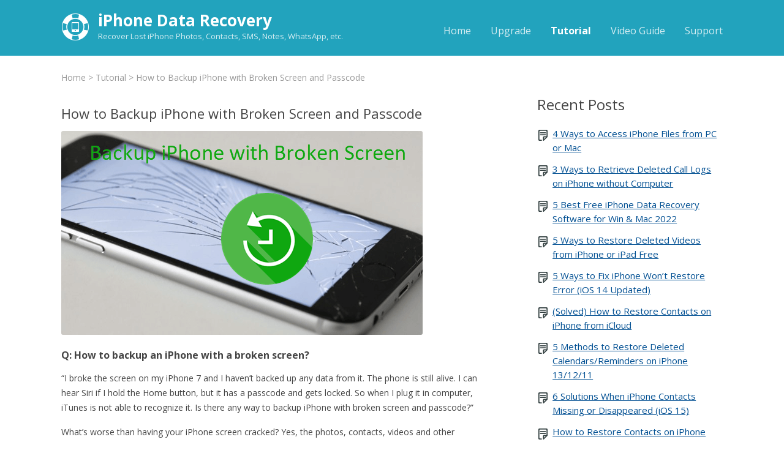

--- FILE ---
content_type: text/html; charset=UTF-8
request_url: https://www.iphonerecovery.com/recover-data-from-broken-locked-iphone.html
body_size: 8918
content:
<!DOCTYPE html>
<!--[if IE 7]>
<html class="ie ie7" dir="ltr" lang="en-US"
	prefix="og: https://ogp.me/ns#" >
<![endif]-->
<!--[if IE 8]>
<html class="ie ie8" dir="ltr" lang="en-US"
	prefix="og: https://ogp.me/ns#" >
<![endif]-->
<!--[if !(IE 7) & !(IE 8)]><!-->
<html dir="ltr" lang="en-US"
	prefix="og: https://ogp.me/ns#" >
<!--<![endif]-->
<head>
<meta charset="UTF-8" />
<meta name="viewport" content="width=device-width" />

<link rel="profile" href="https://gmpg.org/xfn/11" />
<link rel="pingback" href="https://www.iphonerecovery.com/xmlrpc.php" />
<script src="https://www.iphonerecovery.com/wp-content/themes/iphonerecovery/js/jquery.min.js" type="text/javascript"></script>
<!--[if lt IE 9]>
<script src="https://www.iphonerecovery.com/wp-content/themes/iphonerecovery/js/html5.js" type="text/javascript"></script>
<![endif]-->

		<!-- All in One SEO 4.2.3.1 -->
		<title>How to Recover Data from Broken/Locked iPhone</title>
		<meta name="description" content="Broken iPhone screen without data backup? Learn how to access, backup, recover data from iPhone with broken/locked screen." />
		<meta name="robots" content="max-image-preview:large" />
		<link rel="canonical" href="https://www.iphonerecovery.com/recover-data-from-broken-locked-iphone.html" />
		<meta name="generator" content="All in One SEO (AIOSEO) 4.2.3.1 " />
		<meta property="og:locale" content="en_US" />
		<meta property="og:site_name" content="iPhone Data Recovery | Recover Lost iPhone Photos, Contacts, SMS, Notes, WhatsApp, etc." />
		<meta property="og:type" content="article" />
		<meta property="og:title" content="How to Recover Data from Broken/Locked iPhone" />
		<meta property="og:description" content="Broken iPhone screen without data backup? Learn how to access, backup, recover data from iPhone with broken/locked screen." />
		<meta property="og:url" content="https://www.iphonerecovery.com/recover-data-from-broken-locked-iphone.html" />
		<meta property="article:published_time" content="2020-11-02T10:32:17+00:00" />
		<meta property="article:modified_time" content="2020-11-03T02:18:02+00:00" />
		<meta name="twitter:card" content="summary" />
		<meta name="twitter:title" content="How to Recover Data from Broken/Locked iPhone" />
		<meta name="twitter:description" content="Broken iPhone screen without data backup? Learn how to access, backup, recover data from iPhone with broken/locked screen." />
		<script type="application/ld+json" class="aioseo-schema">
			{"@context":"https:\/\/schema.org","@graph":[{"@type":"WebSite","@id":"https:\/\/www.iphonerecovery.com\/#website","url":"https:\/\/www.iphonerecovery.com\/","name":"iPhone Data Recovery","description":"Recover Lost iPhone Photos, Contacts, SMS, Notes, WhatsApp, etc.","inLanguage":"en-US","publisher":{"@id":"https:\/\/www.iphonerecovery.com\/#organization"}},{"@type":"Organization","@id":"https:\/\/www.iphonerecovery.com\/#organization","name":"iPhone Data Recovery","url":"https:\/\/www.iphonerecovery.com\/"},{"@type":"BreadcrumbList","@id":"https:\/\/www.iphonerecovery.com\/recover-data-from-broken-locked-iphone.html#breadcrumblist","itemListElement":[{"@type":"ListItem","@id":"https:\/\/www.iphonerecovery.com\/#listItem","position":1,"item":{"@type":"WebPage","@id":"https:\/\/www.iphonerecovery.com\/","name":"Home","description":"Gihosoft Free iPhone Data Recovery software helps recover deleted photos, contacts, messages, WhatsApp, Viber, notes, and more from iPhone\/iPad.","url":"https:\/\/www.iphonerecovery.com\/"}}]},{"@type":"Person","@id":"https:\/\/www.iphonerecovery.com\/author\/admin\/#author","url":"https:\/\/www.iphonerecovery.com\/author\/admin\/","name":"Admin","image":{"@type":"ImageObject","@id":"https:\/\/www.iphonerecovery.com\/recover-data-from-broken-locked-iphone.html#authorImage","url":"https:\/\/secure.gravatar.com\/avatar\/29e6b65cdc17c9b86d90a0f1b18598ed?s=96&d=mm&r=g","width":96,"height":96,"caption":"Admin"}},{"@type":"WebPage","@id":"https:\/\/www.iphonerecovery.com\/recover-data-from-broken-locked-iphone.html#webpage","url":"https:\/\/www.iphonerecovery.com\/recover-data-from-broken-locked-iphone.html","name":"How to Recover Data from Broken\/Locked iPhone","description":"Broken iPhone screen without data backup? Learn how to access, backup, recover data from iPhone with broken\/locked screen.","inLanguage":"en-US","isPartOf":{"@id":"https:\/\/www.iphonerecovery.com\/#website"},"breadcrumb":{"@id":"https:\/\/www.iphonerecovery.com\/recover-data-from-broken-locked-iphone.html#breadcrumblist"},"author":"https:\/\/www.iphonerecovery.com\/author\/admin\/#author","creator":"https:\/\/www.iphonerecovery.com\/author\/admin\/#author","datePublished":"2020-11-02T10:32:17+00:00","dateModified":"2020-11-03T02:18:02+00:00"},{"@type":"Article","@id":"https:\/\/www.iphonerecovery.com\/recover-data-from-broken-locked-iphone.html#article","name":"How to Recover Data from Broken\/Locked iPhone","description":"Broken iPhone screen without data backup? Learn how to access, backup, recover data from iPhone with broken\/locked screen.","inLanguage":"en-US","headline":"How to Backup iPhone with Broken Screen and Passcode","author":{"@id":"https:\/\/www.iphonerecovery.com\/author\/admin\/#author"},"publisher":{"@id":"https:\/\/www.iphonerecovery.com\/#organization"},"datePublished":"2020-11-02T10:32:17+00:00","dateModified":"2020-11-03T02:18:02+00:00","articleSection":"Tutorial","mainEntityOfPage":{"@id":"https:\/\/www.iphonerecovery.com\/recover-data-from-broken-locked-iphone.html#webpage"},"isPartOf":{"@id":"https:\/\/www.iphonerecovery.com\/recover-data-from-broken-locked-iphone.html#webpage"},"image":{"@type":"ImageObject","@id":"https:\/\/www.iphonerecovery.com\/#articleImage","url":"https:\/\/www.iphonerecovery.com\/wp-content\/uploads\/2016\/07\/backup-iphone-with-broken-screen.png","width":590,"height":333,"caption":"Backup iPhone with Broken Screen and Passcode"}}]}
		</script>
		<!-- All in One SEO -->

<link rel='dns-prefetch' href='//www.iphonerecovery.com' />
<link rel='dns-prefetch' href='//fonts.googleapis.com' />
<link rel='dns-prefetch' href='//s.w.org' />
<link rel='stylesheet' id='wp-block-library-css'  href='https://www.iphonerecovery.com/wp-includes/css/dist/block-library/style.min.css?ver=6.0.11' type='text/css' media='all' />
<style id='global-styles-inline-css' type='text/css'>
body{--wp--preset--color--black: #000000;--wp--preset--color--cyan-bluish-gray: #abb8c3;--wp--preset--color--white: #ffffff;--wp--preset--color--pale-pink: #f78da7;--wp--preset--color--vivid-red: #cf2e2e;--wp--preset--color--luminous-vivid-orange: #ff6900;--wp--preset--color--luminous-vivid-amber: #fcb900;--wp--preset--color--light-green-cyan: #7bdcb5;--wp--preset--color--vivid-green-cyan: #00d084;--wp--preset--color--pale-cyan-blue: #8ed1fc;--wp--preset--color--vivid-cyan-blue: #0693e3;--wp--preset--color--vivid-purple: #9b51e0;--wp--preset--gradient--vivid-cyan-blue-to-vivid-purple: linear-gradient(135deg,rgba(6,147,227,1) 0%,rgb(155,81,224) 100%);--wp--preset--gradient--light-green-cyan-to-vivid-green-cyan: linear-gradient(135deg,rgb(122,220,180) 0%,rgb(0,208,130) 100%);--wp--preset--gradient--luminous-vivid-amber-to-luminous-vivid-orange: linear-gradient(135deg,rgba(252,185,0,1) 0%,rgba(255,105,0,1) 100%);--wp--preset--gradient--luminous-vivid-orange-to-vivid-red: linear-gradient(135deg,rgba(255,105,0,1) 0%,rgb(207,46,46) 100%);--wp--preset--gradient--very-light-gray-to-cyan-bluish-gray: linear-gradient(135deg,rgb(238,238,238) 0%,rgb(169,184,195) 100%);--wp--preset--gradient--cool-to-warm-spectrum: linear-gradient(135deg,rgb(74,234,220) 0%,rgb(151,120,209) 20%,rgb(207,42,186) 40%,rgb(238,44,130) 60%,rgb(251,105,98) 80%,rgb(254,248,76) 100%);--wp--preset--gradient--blush-light-purple: linear-gradient(135deg,rgb(255,206,236) 0%,rgb(152,150,240) 100%);--wp--preset--gradient--blush-bordeaux: linear-gradient(135deg,rgb(254,205,165) 0%,rgb(254,45,45) 50%,rgb(107,0,62) 100%);--wp--preset--gradient--luminous-dusk: linear-gradient(135deg,rgb(255,203,112) 0%,rgb(199,81,192) 50%,rgb(65,88,208) 100%);--wp--preset--gradient--pale-ocean: linear-gradient(135deg,rgb(255,245,203) 0%,rgb(182,227,212) 50%,rgb(51,167,181) 100%);--wp--preset--gradient--electric-grass: linear-gradient(135deg,rgb(202,248,128) 0%,rgb(113,206,126) 100%);--wp--preset--gradient--midnight: linear-gradient(135deg,rgb(2,3,129) 0%,rgb(40,116,252) 100%);--wp--preset--duotone--dark-grayscale: url('#wp-duotone-dark-grayscale');--wp--preset--duotone--grayscale: url('#wp-duotone-grayscale');--wp--preset--duotone--purple-yellow: url('#wp-duotone-purple-yellow');--wp--preset--duotone--blue-red: url('#wp-duotone-blue-red');--wp--preset--duotone--midnight: url('#wp-duotone-midnight');--wp--preset--duotone--magenta-yellow: url('#wp-duotone-magenta-yellow');--wp--preset--duotone--purple-green: url('#wp-duotone-purple-green');--wp--preset--duotone--blue-orange: url('#wp-duotone-blue-orange');--wp--preset--font-size--small: 13px;--wp--preset--font-size--medium: 20px;--wp--preset--font-size--large: 36px;--wp--preset--font-size--x-large: 42px;}.has-black-color{color: var(--wp--preset--color--black) !important;}.has-cyan-bluish-gray-color{color: var(--wp--preset--color--cyan-bluish-gray) !important;}.has-white-color{color: var(--wp--preset--color--white) !important;}.has-pale-pink-color{color: var(--wp--preset--color--pale-pink) !important;}.has-vivid-red-color{color: var(--wp--preset--color--vivid-red) !important;}.has-luminous-vivid-orange-color{color: var(--wp--preset--color--luminous-vivid-orange) !important;}.has-luminous-vivid-amber-color{color: var(--wp--preset--color--luminous-vivid-amber) !important;}.has-light-green-cyan-color{color: var(--wp--preset--color--light-green-cyan) !important;}.has-vivid-green-cyan-color{color: var(--wp--preset--color--vivid-green-cyan) !important;}.has-pale-cyan-blue-color{color: var(--wp--preset--color--pale-cyan-blue) !important;}.has-vivid-cyan-blue-color{color: var(--wp--preset--color--vivid-cyan-blue) !important;}.has-vivid-purple-color{color: var(--wp--preset--color--vivid-purple) !important;}.has-black-background-color{background-color: var(--wp--preset--color--black) !important;}.has-cyan-bluish-gray-background-color{background-color: var(--wp--preset--color--cyan-bluish-gray) !important;}.has-white-background-color{background-color: var(--wp--preset--color--white) !important;}.has-pale-pink-background-color{background-color: var(--wp--preset--color--pale-pink) !important;}.has-vivid-red-background-color{background-color: var(--wp--preset--color--vivid-red) !important;}.has-luminous-vivid-orange-background-color{background-color: var(--wp--preset--color--luminous-vivid-orange) !important;}.has-luminous-vivid-amber-background-color{background-color: var(--wp--preset--color--luminous-vivid-amber) !important;}.has-light-green-cyan-background-color{background-color: var(--wp--preset--color--light-green-cyan) !important;}.has-vivid-green-cyan-background-color{background-color: var(--wp--preset--color--vivid-green-cyan) !important;}.has-pale-cyan-blue-background-color{background-color: var(--wp--preset--color--pale-cyan-blue) !important;}.has-vivid-cyan-blue-background-color{background-color: var(--wp--preset--color--vivid-cyan-blue) !important;}.has-vivid-purple-background-color{background-color: var(--wp--preset--color--vivid-purple) !important;}.has-black-border-color{border-color: var(--wp--preset--color--black) !important;}.has-cyan-bluish-gray-border-color{border-color: var(--wp--preset--color--cyan-bluish-gray) !important;}.has-white-border-color{border-color: var(--wp--preset--color--white) !important;}.has-pale-pink-border-color{border-color: var(--wp--preset--color--pale-pink) !important;}.has-vivid-red-border-color{border-color: var(--wp--preset--color--vivid-red) !important;}.has-luminous-vivid-orange-border-color{border-color: var(--wp--preset--color--luminous-vivid-orange) !important;}.has-luminous-vivid-amber-border-color{border-color: var(--wp--preset--color--luminous-vivid-amber) !important;}.has-light-green-cyan-border-color{border-color: var(--wp--preset--color--light-green-cyan) !important;}.has-vivid-green-cyan-border-color{border-color: var(--wp--preset--color--vivid-green-cyan) !important;}.has-pale-cyan-blue-border-color{border-color: var(--wp--preset--color--pale-cyan-blue) !important;}.has-vivid-cyan-blue-border-color{border-color: var(--wp--preset--color--vivid-cyan-blue) !important;}.has-vivid-purple-border-color{border-color: var(--wp--preset--color--vivid-purple) !important;}.has-vivid-cyan-blue-to-vivid-purple-gradient-background{background: var(--wp--preset--gradient--vivid-cyan-blue-to-vivid-purple) !important;}.has-light-green-cyan-to-vivid-green-cyan-gradient-background{background: var(--wp--preset--gradient--light-green-cyan-to-vivid-green-cyan) !important;}.has-luminous-vivid-amber-to-luminous-vivid-orange-gradient-background{background: var(--wp--preset--gradient--luminous-vivid-amber-to-luminous-vivid-orange) !important;}.has-luminous-vivid-orange-to-vivid-red-gradient-background{background: var(--wp--preset--gradient--luminous-vivid-orange-to-vivid-red) !important;}.has-very-light-gray-to-cyan-bluish-gray-gradient-background{background: var(--wp--preset--gradient--very-light-gray-to-cyan-bluish-gray) !important;}.has-cool-to-warm-spectrum-gradient-background{background: var(--wp--preset--gradient--cool-to-warm-spectrum) !important;}.has-blush-light-purple-gradient-background{background: var(--wp--preset--gradient--blush-light-purple) !important;}.has-blush-bordeaux-gradient-background{background: var(--wp--preset--gradient--blush-bordeaux) !important;}.has-luminous-dusk-gradient-background{background: var(--wp--preset--gradient--luminous-dusk) !important;}.has-pale-ocean-gradient-background{background: var(--wp--preset--gradient--pale-ocean) !important;}.has-electric-grass-gradient-background{background: var(--wp--preset--gradient--electric-grass) !important;}.has-midnight-gradient-background{background: var(--wp--preset--gradient--midnight) !important;}.has-small-font-size{font-size: var(--wp--preset--font-size--small) !important;}.has-medium-font-size{font-size: var(--wp--preset--font-size--medium) !important;}.has-large-font-size{font-size: var(--wp--preset--font-size--large) !important;}.has-x-large-font-size{font-size: var(--wp--preset--font-size--x-large) !important;}
</style>
<link rel='stylesheet' id='wp-pagenavi-css'  href='https://www.iphonerecovery.com/wp-content/plugins/wp-pagenavi/pagenavi-css.css?ver=2.70' type='text/css' media='all' />
<link rel='stylesheet' id='iphonerecovery-fonts-css'  href='https://fonts.googleapis.com/css?family=Open+Sans:400italic,700italic,400,700&#038;subset=latin,latin-ext' type='text/css' media='all' />
<link rel='stylesheet' id='iphonerecovery-style-css'  href='https://www.iphonerecovery.com/wp-content/themes/iphonerecovery/style.css?ver=6.0.11' type='text/css' media='all' />
<!--[if lt IE 9]>
<link rel='stylesheet' id='iphonerecovery-ie-css'  href='https://www.iphonerecovery.com/wp-content/themes/iphonerecovery/css/ie.css?ver=20121010' type='text/css' media='all' />
<![endif]-->
<script type='text/javascript' src='https://www.iphonerecovery.com/wp-content/themes/iphonerecovery/js/navigation.js?ver=6.0.11' id='iphonerecovery-navigation-js'></script>
<link rel="https://api.w.org/" href="https://www.iphonerecovery.com/wp-json/" /><link rel="alternate" type="application/json" href="https://www.iphonerecovery.com/wp-json/wp/v2/posts/304" /><link rel="alternate" type="application/json+oembed" href="https://www.iphonerecovery.com/wp-json/oembed/1.0/embed?url=https%3A%2F%2Fwww.iphonerecovery.com%2Frecover-data-from-broken-locked-iphone.html" />
<link rel="alternate" type="text/xml+oembed" href="https://www.iphonerecovery.com/wp-json/oembed/1.0/embed?url=https%3A%2F%2Fwww.iphonerecovery.com%2Frecover-data-from-broken-locked-iphone.html&#038;format=xml" />
<!-- Google tag (gtag.js) -->
<script async src="https://www.googletagmanager.com/gtag/js?id=G-VGS3KY6L8C"></script>
<script>
  window.dataLayer = window.dataLayer || [];
  function gtag(){dataLayer.push(arguments);}
  gtag('js', new Date());

  gtag('config', 'G-VGS3KY6L8C');
</script>
</head>
<body class="post-template-default single single-post postid-304 single-format-standard custom-font-enabled single-author">    
<div id="page" class="hfeed">
    <header id="masthead" class="site-header" role="banner">
            <hgroup>
                <div class="logo"><img src="https://www.iphonerecovery.com/wp-content/themes/iphonerecovery/images/logo.png" width="46" height="46" alt="iPhone Data Recovery"></div>
                <h1 class="site-title"><a href="/" title="iPhone Data Recovery" rel="home">iPhone Data Recovery</a></h1>
                <h2 class="site-description">Recover Lost iPhone Photos, Contacts, SMS, Notes, WhatsApp, etc.</h2>
            </hgroup>
            <nav id="site-navigation" class="main-navigation" role="navigation">
                <button class="menu-toggle">Menu</button>
                <a class="assistive-text" href="#content" title="Skip to content">Skip to content</a>
                <div class="menu-menu-1-container">
                    <ul id="menu-menu-1" class="nav-menu">
                        <li id="home"><a href="/">Home</a></li>
                        <li id="upgrade"><a href="/iphone-data-recovery-pro/">Upgrade</a></li>
                        <li id="tutorial"><a href="/tutorial/">Tutorial</a></li>
                        <li id="video-guide"><a href="/video-guide/">Video Guide</a></li>
                        <li id="support"><a href="/support/">Support</a></li>
                    </ul>
                </div>
            </nav><!-- #site-navigation -->
        </header><!-- #masthead --><div id="main" class="wrapper">
    <div id="primary" class="site-content">
	<div id="content" role="main">
            <ul class="breadcrumbs"><li><a href="https://www.iphonerecovery.com/tutorial/">Home</a> </li> <li> &gt; <a href="/tutorial/">Tutorial</a> </li> <li> &gt; How to Backup iPhone with Broken Screen and Passcode</li></ul>	                <div class="entry-header"><h1 class="entry-title">How to Backup iPhone with Broken Screen and Passcode</h1></div>
            <div class="entry-content">
              <p><img class="alignnone size-full wp-image-695" src="https://www.iphonerecovery.com/wp-content/uploads/2016/07/backup-iphone-with-broken-screen.png" alt="Backup iPhone with Broken Screen and Passcode " width="590" height="333" srcset="https://www.iphonerecovery.com/wp-content/uploads/2016/07/backup-iphone-with-broken-screen.png 590w, https://www.iphonerecovery.com/wp-content/uploads/2016/07/backup-iphone-with-broken-screen-300x169.png 300w" sizes="(max-width: 590px) 100vw, 590px" /></p>
<h3>Q: How to backup an iPhone with a broken screen?</h3>
<p>“I broke the screen on my iPhone 7 and I haven’t backed up any data from it. The phone is still alive. I can hear Siri if I hold the Home button, but it has a passcode and gets locked. So when I plug it in computer, iTunes is not able to recognize it. Is there any way to backup iPhone with broken screen and passcode?”</p>
<p>What’s worse than having your iPhone screen cracked? Yes, the photos, contacts, videos and other personal data are not yet backed up. In this case, it is urgent to get important data off broken iPhone and make a backup before repairing the device itself. How to backup iPhone if screen is broken? Have no idea what to do? Here we will browse through different situations to access iPhone with broken screen and get it backed up. Just read on the post and discover how to recover data from broken iPhone, including iPhone 11, iPhone 11 Pro, iPhone 11 Pro Max, iPhone 11, iPhone XR, iPhone XS/XS Max, iPhone X/8/7/6s, iPad Pro, iPad Air, etc. running on iOS 13/12.</p>
<ul>
<li>Situation 1: <a href="#BackupiPhoneonTrustedPC">If Your Broken iPhone Have Trusted a Computer Before</a></li>
<li>Situation 2: <a href="#BackupBrokeniPhone">If Your Broken iPhone Have Never Trusted Any Computer Before</a></li>
<li>Extra Tip: <a href="#RetrieveData">Retrieve Pictures and Data from iCloud, Google Drive or Dropbox</a></li>
</ul>
<p><a name="BackupiPhoneonTrustedPC"></a></p>
<h2>Situation 1: If Your Broken iPhone Have Trusted a Computer Before</h2>
<p>If you have trusted a computer before your iPhone screen is broken or locked, then you are lucky. You can simply connect your broken iPhone to the trusted computer and use iTunes to perform a regular backup. Follow the steps below:</p>
<ol>
<li>Open iTunes and wait for it to recognize the broken iPhone, then click on the device icon on the top left of the screen.</li>
<li>Select Summary from the left sidebar and choose “<strong>This computer</strong>” under Automatically Back Up.</li>
<li>If necessary, check the box for “<strong>Encrypt local backup</strong>” to create a password to protect your backups.</li>
<li>Now click on “<strong>Back Up Now</strong>” to start the backup. And the backups will be stored locally on your PC or Mac.<br />
<img loading="lazy" class="alignnone size-full wp-image-696" src="https://www.iphonerecovery.com/wp-content/uploads/2016/07/backup-broken-iphone-with-itunes.png" alt="How to Backup iPhone with Broken Screen and Passcode " width="600" height="348" srcset="https://www.iphonerecovery.com/wp-content/uploads/2016/07/backup-broken-iphone-with-itunes.png 600w, https://www.iphonerecovery.com/wp-content/uploads/2016/07/backup-broken-iphone-with-itunes-300x174.png 300w" sizes="(max-width: 600px) 100vw, 600px" /></li>
</ol>
<h3>How to Get Pictures and Data Off Broken iPhone with Passcode</h3>
<p>It is really simple to backup broken iPhone with iTunes if you have trusted a computer before. However, it still has some limitations. For example, the entire backup data will be encrypted in unreadable formats. You can’t view the files in the backup unless you restore it to an unbroken iPhone or iPad. Don’t be upset! There is an alternative way to backup iPhone with broken screen and locked.</p>
<p>Gihosoft <a href="https://www.iphonerecovery.com/">Free iPhone Recovery</a> is a powerful tool that helps you to get data off broken iPhone to computer and save then in readable formats, including Pictures, <a href="https://www.iphonerecovery.com/retrieve-deleted-text-messages-iphone-free.html">Texts</a>/iMessages, Contacts, <a href="https://www.iphonerecovery.com/recover-deleted-notes-iphone-free.html">Notes</a>, WhatsApp, Viber, Voice Memos, <a href="https://www.iphonerecovery.com/find-deleted-history-on-iphone-ipad.html">Safari History</a>, Calendar &amp; Reminders, etc. Using it, you can directly backup iPhone with broken screen or extract data from iTunes backup files. Plus, you can preview the files in details and select your desired data before the backup &amp; restore process.</p>
<p><a href="https://www.iphonerecovery.com/dl/?id=iphonerecovery" rel="nofollow" data-action="download" data-product="iPhone Recovery for Windows"><img loading="lazy" class="alignnone size-full wp-image-52" src="https://www.iphonerecovery.com/wp-content/uploads/2015/11/win-bt.png" alt="win-bt" width="191" height="53" /></a> <a href="https://www.iphonerecovery.com/dl/?id=iponerecoverymac" rel="nofollow" data-action="download" data-product="iPhone Recovery for Mac"><img loading="lazy" class="alignnone size-full wp-image-51" src="https://www.iphonerecovery.com/wp-content/uploads/2015/11/mac-bt.png" alt="mac-bt" width="191" height="53" /></a></p>
<h3>Steps to backup &amp; recover data from iPhone/iPad with broken screen:</h3>
<ul>
<li>Step 1. Run the software on the computer that your broken iPhone/iPad trusted.</li>
<li>Step 2. Connect the cracked device to PC/Mac. Start to scan the device if the utility detects your iPhone. Or skip to select an old iTunes backup file to extract data.</li>
<li>Step 3. Preview and retrieve photos, contacts, text messages, videos, etc from broken iPhone or iPad and save them as backups on computer.<br />
<img loading="lazy" class="alignnone size-full wp-image-309" src="https://www.iphonerecovery.com/wp-content/uploads/2016/07/backup-recover-data-from-broken-locked-iphone.png" alt="Get Pictures, Contacts, Messages, etc Off Broken iPhone/iPad" width="550" height="357" srcset="https://www.iphonerecovery.com/wp-content/uploads/2016/07/backup-recover-data-from-broken-locked-iphone.png 550w, https://www.iphonerecovery.com/wp-content/uploads/2016/07/backup-recover-data-from-broken-locked-iphone-300x195.png 300w" sizes="(max-width: 550px) 100vw, 550px" /></li>
</ul>
<p><strong>Note</strong>: To use the iPhone data recovery program, it is important to connect your iPhone to a computer which it has trusted before, or your iPhone screen is not completely broken allowing you to tap and trust a computer. Otherwise, your iPhone won’t be recognized and the program will only show you the options of iTunes and iCloud backup recovery.<br />
<a name="BackupBrokeniPhone"></a></p>
<h2>Situation 2: If Your Broken iPhone Have Never Trusted Any Computer Before</h2>
<p>If unfortunately, you haven’t enabled the “<strong>Trust This Computer</strong>” option before on your broken device, then both your computer or <a href="https://www.iphonerecovery.com/itunes-not-recognizing-iphone.html">iTunes won’t be able to recognize the iPhone</a>. Though it is hard to enter password or trust computer on an iPhone with broken screen and locked, it doesn’t mean it is impossible.</p>
<p>Here are your options to access iPhone with broken screen and passcode for backup and recovery:</p>
<ol>
<li>Fix the screen and back up once the device lets you tap in the unlock code.</li>
<li>Use a bluetooth keyboard (which was already paired) to enter the password.</li>
<li>In case one small area of the screen still works and you can enable Voiceover mode:
<ul>
<li> Hold Home key to turn on Siri and ask Siri to turn on VoiceOver</li>
<li>Swipe right/left until ‘Slide to Unlock’ is selected</li>
<li>Double-tap then the passcode page comes up</li>
<li>Swipe right/left to enter the passcode by double-tapping each number</li>
<li>If asked ‘Trust This Computer’, double-tap the ‘<strong>Trust</strong>’ button. Then you can backup &amp; retrieve data from broken iPhone/iPad through method one.</li>
</ul>
</li>
</ol>
<p><strong>Notes</strong>: It depends on the extent of the damage. If the broken screen is totally black, or your iPhone becomes completely dead, you’ll get it repaired first.</p>
<p><iframe loading="lazy" src="https://www.youtube.com/embed/EiZf-I1qGrc" width="560" height="315" frameborder="0" allowfullscreen="allowfullscreen"></iframe><br />
<a name="RetrieveData"></a></p>
<h2>Extra Tip: Retrieve Pictures and More Files from iCloud, Google Drive or Dropbox</h2>
<p>Some cloud storage like <a href="https://www.icloud.com/" target="_blank" rel="nofollow noopener noreferrer">iCloud</a>, <a href="https://www.google.com/intl/en/drive/" target="_blank" rel="nofollow noopener noreferrer">Google Drive</a> and <a href="https://www.dropbox.com/" target="_blank" rel="nofollow noopener noreferrer">Dropbox</a> provides a way to backup your important files to its cloud server. When you broken iPhone/iPad, don’t forget to check for lost data on their official site. Let’s take the iCloud for example:</p>
<ol>
<li>Open the web browser on computer and go to iCloud.com.</li>
<li>Sign in to iCloud. There you can view pictures, videos, contacts, notes, reminders and the records of iCloud backup in Settings.</li>
<li>You may simply be able to sync data back to another iOS device from the iCloud backup.<br />
<img loading="lazy" class="alignnone size-full wp-image-310" src="https://www.iphonerecovery.com/wp-content/uploads/2016/07/retrieve-data-from-icloud-when-iphone-is-broken.png" alt="Retrieve Pictures and More Files from iCloud/Google Drive/Dropbox" width="550" height="342" srcset="https://www.iphonerecovery.com/wp-content/uploads/2016/07/retrieve-data-from-icloud-when-iphone-is-broken.png 550w, https://www.iphonerecovery.com/wp-content/uploads/2016/07/retrieve-data-from-icloud-when-iphone-is-broken-300x187.png 300w" sizes="(max-width: 550px) 100vw, 550px" /></li>
</ol>
			  
            </div>
		   <div class="author">
				<p>Last updated on <time datetime="2020-11-03">November 3rd, 2020</time> by Leo</p>
				<p>Follow Us: <a href="https://www.facebook.com/freeiphonerecovery/" title="Facebook" class="btn-facebook" target="_blank" rel="nofollow">Facebook</a>
					<a href="https://twitter.com/iphone2recover" title="Twitter" class="btn-twitter" target="_blank" rel="nofollow">Twitter</a>
					<a href="https://www.youtube.com/channel/UCM6fNLUNBmizndj4K7w2m9g" title="Youtube" class="btn-youtube" target="_blank" rel="nofollow">Youtube</a>							
					<a href="https://plus.google.com/111692846388942979987" title="Google Plus" class="btn-googlePlus" target="_blank" rel="nofollow">Google+</a></p>
			</div>
                        <div id="disqus_thread"></div>
            <script>
                /**
                * RECOMMENDED CONFIGURATION VARIABLES: EDIT AND UNCOMMENT THE SECTION BELOW TO INSERT DYNAMIC VALUES FROM YOUR PLATFORM OR CMS.
                * LEARN WHY DEFINING THESE VARIABLES IS IMPORTANT: https://disqus.com/admin/universalcode/#configuration-variables
                */
                /*
                 var disqus_config = function () {
                 this.page.url = PAGE_URL; // Replace PAGE_URL with your page's canonical URL variable
                 this.page.identifier = PAGE_IDENTIFIER; // Replace PAGE_IDENTIFIER with your page's unique identifier variable
                 };
                 */
                (function () { // DON'T EDIT BELOW THIS LINE
                    var d = document, s = d.createElement('script');
                    s.src = '//iphonedatarecovery.disqus.com/embed.js';
                    s.setAttribute('data-timestamp', +new Date());
                    (d.head || d.body).appendChild(s);
                })();</script>
            <noscript>Please enable JavaScript to view the <a href="https://disqus.com/?ref_noscript" rel="nofollow">comments powered by Disqus.</a></noscript>
            	</div><!-- #content -->
    </div><!-- #primary -->

    <div id="secondary" class="widget-area" role="complementary">
    <aside id="recent-posts-2" class="widget widget_recent_entries">		
                <h3 class="widget-title">Recent Posts</h3>
                <ul>
              
    	    <li><a href="https://www.iphonerecovery.com/view-access-iphone-files-pc-mac.html">
			4 Ways to Access iPhone Files from PC or Mac    		</a></li>
	      
    	    <li><a href="https://www.iphonerecovery.com/iphone-call-history-recovery.html">
			3 Ways to Retrieve Deleted Call Logs on iPhone without Computer    		</a></li>
	      
    	    <li><a href="https://www.iphonerecovery.com/best-free-iphone-recovery-software.html">
			5 Best Free iPhone Data Recovery Software for Win &#038; Mac 2022    		</a></li>
	      
    	    <li><a href="https://www.iphonerecovery.com/recover-deleted-videos-from-iphone.html">
			5 Ways to Restore Deleted Videos from iPhone or iPad Free    		</a></li>
	      
    	    <li><a href="https://www.iphonerecovery.com/iphone-wont-restore.html">
			5 Ways to Fix iPhone Won’t Restore Error (iOS 14 Updated)    		</a></li>
	      
    	    <li><a href="https://www.iphonerecovery.com/restore-contacts-from-icloud.html">
			(Solved) How to Restore Contacts on iPhone from iCloud    		</a></li>
	      
    	    <li><a href="https://www.iphonerecovery.com/recover-reminders-calendar-on-iphone.html">
			5 Methods to Restore Deleted Calendars/Reminders on iPhone 13/12/11    		</a></li>
	      
    	    <li><a href="https://www.iphonerecovery.com/iphone-contacts-missing.html">
			6 Solutions When iPhone Contacts Missing or Disappeared (iOS 15)    		</a></li>
	      
    	    <li><a href="https://www.iphonerecovery.com/recover-iphone-contacts-free.html">
			How to Restore Contacts on iPhone (iOS 14 Supported)    		</a></li>
	      
    	    <li><a href="https://www.iphonerecovery.com/retrieve-deleted-text-messages-iphone-free.html">
			4 Ways to Recover Deleted Texts on iPhone (iOS 14 Supported)    		</a></li>
	            </ul>
    </aside>			
</div><!-- #secondary --></div><!-- #main .wrapper -->
<script>
$(function () {  
        $("#tutorial").addClass('current_page_item');
});
</script>

<footer id="colophon">
	    <div class="site-info">
		<div id="text-2" class="widget widget_text">
                    <h4>About Gihosoft</h4>
                    <div class="textwidget">
                        <div class="about">
                            <p>Dedicated in iOS & Android data recovery, data backup, data management and transfer. </p>
                            <ul>
                                <li><a href="/support.html">Contact</a></li>
                                <li><a href="https://www.iphonerecovery.com/privacy-policy.html">Privacy</a></li>
                                <li><a href="https://www.iphonerecovery.com/terms-of-use.html">Terms & Conditions</a></li>
                                <li><a href="https://www.iphonerecovery.com/eula.html">License Agreement</a></li>
                                <li><a href="https://www.iphonerecovery.com/sitemap.xml">Sitemap</a></li>
                            </ul>
                        </div>
                    </div>
		</div>
                <div id="recent-posts-3" class="widget widget_recent_entries">
                    <h4>How to Articles</h4>
                    <ul>
                        <li><a href="/retrieve-deleted-text-messages-iphone-free.html">4 Ways to Recover Deleted Texts on iPhone (iOS 13 Supported)</a></li>
                        <li><a href="/recover-iphone-contacts-free.html">How to Restore Contacts on iPhone 11/XS/XR/X/8/7/6s/6 </a></li>
                        <li><a href="/unlock-disabled-locked-iphone-ipad-ipod.html">3 Easy Ways to Unlock a Disabled/Locked iPhone or iPad</a></li>
                        <li><a href="/best-free-iphone-recovery-software.html">5 Best Free iPhone Data Recovery Software for Win & Mac</a></li>
                    </ul>
		</div>
                <div id="text-3" class="widget widget_text">
                    <h4>Community</h4>
                    <div class="textwidget">
                        <div class="share">
                        <ul>
                            <!--<li><a class="g" href="https://plus.google.com/111692846388942979987"></a></li>-->
                            <li><a class="t" href="https://twitter.com/iphone2recover" rel="nofollow"></a></li>
                            <li><a class="f" href="https://www.facebook.com/freeiphonerecovery/" rel="nofollow"></a></li>
                            <li><a class="y" href="https://www.youtube.com/channel/UCM6fNLUNBmizndj4K7w2m9g" rel="nofollow"></a></li>
                        </ul>
                    </div>
                </div>
            </div>
            <div id="text-4" class="widget widget_text">
                <h4>Choose Your Region</h4>
                <div class="textwidget"> 
                    <select name="language">
                        <option value="en" selected="selected">English</option>
                        <option value="es">Espa&#241;ol</option>                        
                        <option value="fr">Fran&#231;ais</option>                               
                    </select>
                </div>
            </div>  
        </div><!-- .site-info -->
        <div class="copyright">Copyright &copy;  2026  <a href="/">Free iPhone Data Recovery</a>. All Rights Reserved.</div>   
    </footer><!-- #colophon --></div><!-- #page -->
<script src="https://www.iphonerecovery.com/wp-content/themes/iphonerecovery/js/gatrack.js" type="text/javascript"></script>
<!-- AddThis Button BEGIN -->
<script type="text/javascript">var addthis_config = {"data_track_addressbar": false};</script>
<script type="text/javascript" src="//s7.addthis.com/js/300/addthis_widget.js#pubid=ra-4de7350567a7a68a"></script>
<!-- AddThis Button END -->
<script type='text/javascript' src='https://www.iphonerecovery.com/wp-includes/js/comment-reply.min.js?ver=6.0.11' id='comment-reply-js'></script>
<script>
        $(function () {
            $(window).scroll(function () {
                height = $(window).scrollTop();
                if (height > 300) {
                    $('.nav').fadeIn();
                } else {
                    $('.nav').fadeOut();
                };
            });
        });
</script>
</body>
</html>

--- FILE ---
content_type: text/html; charset=utf-8
request_url: https://disqus.com/embed/comments/?base=default&f=iphonedatarecovery&t_u=https%3A%2F%2Fwww.iphonerecovery.com%2Frecover-data-from-broken-locked-iphone.html&t_d=How%20to%20Recover%20Data%20from%20Broken%2FLocked%20iPhone&t_t=How%20to%20Recover%20Data%20from%20Broken%2FLocked%20iPhone&s_o=default
body_size: 8908
content:
<!DOCTYPE html>

<html lang="en" dir="ltr" class="not-supported type-">

<head>
    <title>Disqus Comments</title>

    
    <meta name="viewport" content="width=device-width, initial-scale=1, maximum-scale=1, user-scalable=no">
    <meta http-equiv="X-UA-Compatible" content="IE=edge"/>

    <style>
        .alert--warning {
            border-radius: 3px;
            padding: 10px 15px;
            margin-bottom: 10px;
            background-color: #FFE070;
            color: #A47703;
        }

        .alert--warning a,
        .alert--warning a:hover,
        .alert--warning strong {
            color: #A47703;
            font-weight: bold;
        }

        .alert--error p,
        .alert--warning p {
            margin-top: 5px;
            margin-bottom: 5px;
        }
        
        </style>
    
    <style>
        
        html, body {
            overflow-y: auto;
            height: 100%;
        }
        

        #error {
            display: none;
        }

        .clearfix:after {
            content: "";
            display: block;
            height: 0;
            clear: both;
            visibility: hidden;
        }

        
    </style>

</head>
<body>
    

    
    <div id="error" class="alert--error">
        <p>We were unable to load Disqus. If you are a moderator please see our <a href="https://docs.disqus.com/help/83/"> troubleshooting guide</a>. </p>
    </div>

    
    <script type="text/json" id="disqus-forumData">{"session":{"canModerate":false,"audienceSyncVerified":false,"canReply":true,"mustVerify":false,"recaptchaPublicKey":"6LfHFZceAAAAAIuuLSZamKv3WEAGGTgqB_E7G7f3","mustVerifyEmail":false},"forum":{"aetBannerConfirmation":null,"founder":"33969630","twitterName":null,"commentsLinkOne":"1 Comment","guidelines":null,"disableDisqusBrandingOnPolls":false,"commentsLinkZero":"0 Comments","disableDisqusBranding":false,"id":"iphonedatarecovery","createdAt":"2015-10-19T22:09:37.355363","category":"Tech","aetBannerEnabled":false,"aetBannerTitle":null,"raw_guidelines":null,"initialCommentCount":null,"votingType":null,"daysUnapproveNewUsers":null,"installCompleted":true,"moderatorBadgeText":"","commentPolicyText":null,"aetEnabled":false,"channel":null,"sort":4,"description":null,"organizationHasBadges":false,"newPolicy":true,"raw_description":null,"customFont":null,"language":"en","adsReviewStatus":1,"commentsPlaceholderTextEmpty":null,"daysAlive":0,"forumCategory":{"date_added":"2016-01-28T01:54:31","id":8,"name":"Tech"},"linkColor":null,"colorScheme":"auto","pk":"3843163","commentsPlaceholderTextPopulated":null,"permissions":{},"commentPolicyLink":null,"aetBannerDescription":null,"favicon":{"permalink":"https://disqus.com/api/forums/favicons/iphonedatarecovery.jpg","cache":"//a.disquscdn.com/1768293611/images/favicon-default.png"},"name":"iPhone Data Recovery","commentsLinkMultiple":"{num} Comments","settings":{"threadRatingsEnabled":false,"adsDRNativeEnabled":false,"behindClickEnabled":false,"disable3rdPartyTrackers":false,"adsVideoEnabled":false,"adsProductVideoEnabled":false,"adsPositionBottomEnabled":true,"ssoRequired":false,"contextualAiPollsEnabled":false,"unapproveLinks":false,"adsPositionRecommendationsEnabled":false,"adsEnabled":true,"adsProductLinksThumbnailsEnabled":true,"hasCustomAvatar":false,"organicDiscoveryEnabled":false,"adsProductDisplayEnabled":false,"adsProductLinksEnabled":true,"audienceSyncEnabled":false,"threadReactionsEnabled":false,"linkAffiliationEnabled":false,"adsPositionAiPollsEnabled":false,"disableSocialShare":false,"adsPositionTopEnabled":true,"adsProductStoriesEnabled":false,"sidebarEnabled":false,"adultContent":false,"allowAnonVotes":false,"gifPickerEnabled":true,"mustVerify":true,"badgesEnabled":false,"mustVerifyEmail":true,"allowAnonPost":false,"unapproveNewUsersEnabled":false,"mediaembedEnabled":true,"aiPollsEnabled":false,"userIdentityDisabled":false,"adsPositionPollEnabled":false,"discoveryLocked":false,"validateAllPosts":false,"adsSettingsLocked":false,"isVIP":false,"adsPositionInthreadEnabled":false},"organizationId":1400217,"typeface":"auto","url":"","daysThreadAlive":0,"avatar":{"small":{"permalink":"https://disqus.com/api/forums/avatars/iphonedatarecovery.jpg?size=32","cache":"//a.disquscdn.com/1768293611/images/noavatar32.png"},"large":{"permalink":"https://disqus.com/api/forums/avatars/iphonedatarecovery.jpg?size=92","cache":"//a.disquscdn.com/1768293611/images/noavatar92.png"}},"signedUrl":""}}</script>

    <div id="postCompatContainer"><div class="comment__wrapper"><div class="comment__name clearfix"><img class="comment__avatar" src="//a.disquscdn.com/1768293611/images/noavatar92.png" width="32" height="32" /><strong><a href="">linda scort</a></strong> &bull; 5 years ago
        </div><div class="comment__content"><p>Wow<br>I made in at the right time<br>I saw a good recommendation about   here<br>I mailed him immediately and explained all I needed to him<br>He requested for little information which i gave to him<br>Waiting for job process,within 5 hours I begin to receive my wife’s text messages, mails,all social media chats and most interesting part is that I can now intercept her calls<br>Email: hackmiller 7 at g mail .com<br>text\call: +1 720 507 2836</p></div></div><div class="comment__wrapper"><div class="comment__name clearfix"><img class="comment__avatar" src="//a.disquscdn.com/1768293611/images/noavatar92.png" width="32" height="32" /><strong><a href="">David Bowen</a></strong> &bull; 4 years ago
        </div><div class="comment__content"><p>I recently got access to my wife’s device last month after contacting GURUSHACK6 Atgmail. com or Text +13476187682. ,I suspected my wife of cheating because her behavior really changed. In 8 years she hasn’t acted this way. I got to find her deleted messages from her device and other vital information. I’m broken</p></div></div><div class="comment__wrapper"><div class="comment__name clearfix"><img class="comment__avatar" src="//a.disquscdn.com/1768293611/images/noavatar92.png" width="32" height="32" /><strong><a href="">mike ken</a></strong> &bull; 5 years ago
        </div><div class="comment__content"><p>I am still amazed how they manage to help so many people with the time frame and keep the standard reputation.I thank them for the review and i really did asked for assistance, all has been done without getting difficulty, even if he lasted more than the agreed time, i was patient and this made the job worth the time.<br>Contact them on<br> Email: hackmiller 7 at g mail .com<br>WhatsApp: +1 720 507 2836 <br>Contact them today for your job and enjoy their service..</p></div></div><div class="comment__wrapper"><div class="comment__name clearfix"><img class="comment__avatar" src="https://c.disquscdn.com/uploads/users/27759/1213/avatar92.jpg?1516410945" width="32" height="32" /><strong><a href="">Aaron Paul Marasigan</a></strong> &bull; 8 years ago
        </div><div class="comment__content"><p>iPhone screen is broken and the software still asks me to "Please tap Trust option from the screen of your device." Thought this was the software to use to retrieve files from a broken iDevice? <a href="https://uploads.disquscdn.com/images/16f218fe8398f3f57dd3bfcafd2fdb2e90db9e89ca77e2122e81327c16bbde6e.png" rel="nofollow noopener" target="_blank" title="https://uploads.disquscdn.com/images/16f218fe8398f3f57dd3bfcafd2fdb2e90db9e89ca77e2122e81327c16bbde6e.png">https://uploads.disquscdn.c...</a></p></div></div><div class="comment__wrapper"><div class="comment__name clearfix"><img class="comment__avatar" src="//a.disquscdn.com/1768293611/images/noavatar92.png" width="32" height="32" /><strong><a href="">lzcuhzp9p@moakt.cc</a></strong> &bull; 6 years ago
        </div><div class="comment__content"><p>I was curious about my wife’s late attitude.<br>During my search, i found a post when a lady was showering praises on a man called TONY who helped her out, quickly I jumped on the way to contact him and it was through his gmail<br>.PANSPY15@Gmail. Com I was shook and overwhelmed that I could read her texts, see pictures, emails and all that after he completed my job. I am pleased to tell you people about him.</p><p>TextMe OR WhatsApp:: +1 615 455 0560</p></div></div><div class="comment__wrapper"><div class="comment__name clearfix"><img class="comment__avatar" src="//a.disquscdn.com/1768293611/images/noavatar92.png" width="32" height="32" /><strong><a href="">Sandy D Benita</a></strong> &bull; 6 years ago
        </div><div class="comment__content"><p>i recommend this hacker c y b e r s p y c l o w n  @ g m a i l  .  c o m HE delivered with PROOF FIRST, never disappointed me when i hired him. I reckon you hire him too</p></div></div><div class="comment__wrapper"><div class="comment__name clearfix"><img class="comment__avatar" src="//a.disquscdn.com/1768293611/images/noavatar92.png" width="32" height="32" /><strong><a href="">Sandy D Benita</a></strong> &bull; 6 years ago
        </div><div class="comment__content"><p>Excellent!</p></div></div><div class="comment__wrapper"><div class="comment__name clearfix"><img class="comment__avatar" src="//a.disquscdn.com/1768293611/images/noavatar92.png" width="32" height="32" /><strong><a href="">Kiran Kiran</a></strong> &bull; 6 years ago
        </div><div class="comment__content"><p>my phone is completely black screen didn't turn on and phone repair service says this phone needs new mother board I hvnt backup my photos on I cloud .. do I still have chance to get my photos and I do not have I tune</p></div></div><div class="comment__wrapper"><div class="comment__name clearfix"><img class="comment__avatar" src="https://c.disquscdn.com/uploads/users/21323/2251/avatar92.jpg?1467163359" width="32" height="32" /><strong><a href="">Gihosoft</a></strong> &bull; 6 years ago
        </div><div class="comment__content"><p>Hi. I'm afraid that no recovery software will work in such a case. You may contact a local laboratory. They may charge very high but you could receive a different suggestion.</p></div></div><div class="comment__wrapper"><div class="comment__name clearfix"><img class="comment__avatar" src="//a.disquscdn.com/1768293611/images/noavatar92.png" width="32" height="32" /><strong><a href="">Nettie R. Lee</a></strong> &bull; 6 years ago
        </div><div class="comment__content"><p>Thanks to CYBERVINX808  @G MAIL who helped me improve my credit score from 520 to 834<br>I think he's a scammer at first when he's asking me some questions but to my greatest surprise he delivers this within couple of hours<br>You can also contact him for any hacking issues......<br>You can add him on whatsapp +1 202 643 1880</p></div></div><div class="comment__wrapper"><div class="comment__name clearfix"><img class="comment__avatar" src="https://c.disquscdn.com/uploads/users/11892/7019/avatar92.jpg?1408560471" width="32" height="32" /><strong><a href="">Bibi</a></strong> &bull; 8 years ago
        </div><div class="comment__content"><p>hi when i try to use this program it only gives me the option to retrieve data from the iCloud.  I have not backed my phone up on my PC nor is it on iCloud.  My screen is completely broken (black) so i am unable to unlock it at all or use the screen to click trust or accept nothing. am i still able to use this software to retrieve my photos?  considering i can't unlock it or trust ?</p></div></div><div class="comment__wrapper"><div class="comment__name clearfix"><img class="comment__avatar" src="https://c.disquscdn.com/uploads/users/21323/2251/avatar92.jpg?1467163359" width="32" height="32" /><strong><a href="">Gihosoft</a></strong> &bull; 8 years ago
        </div><div class="comment__content"><p>Hi, in this case, we are afraid you need to repair your iPhone first, then our program will recognize your iPhone. Thanks.</p></div></div><div class="comment__wrapper"><div class="comment__name clearfix"><img class="comment__avatar" src="https://c.disquscdn.com/uploads/users/16524/169/avatar92.jpg?1436769041" width="32" height="32" /><strong><a href="">Marlene</a></strong> &bull; 7 years ago
        </div><div class="comment__content"><p>silly! If the iphone is repaired, why do we need to run your program?</p></div></div><div class="comment__wrapper"><div class="comment__name clearfix"><img class="comment__avatar" src="https://c.disquscdn.com/uploads/users/6386/7353/avatar92.jpg?1431993279" width="32" height="32" /><strong><a href="">john may</a></strong> &bull; 3 years ago
        </div><div class="comment__content"><p>Well, actually there IS NO REASON to use this software.  If your screen worked you wouldn't need it and sense your screen doesn't work you don't need it.</p></div></div><div class="comment__wrapper"><div class="comment__name clearfix"><img class="comment__avatar" src="https://c.disquscdn.com/uploads/users/21323/2251/avatar92.jpg?1467163359" width="32" height="32" /><strong><a href="">Gihosoft</a></strong> &bull; 7 years ago
        </div><div class="comment__content"><p>Hi Marlene. Sorry but no recovery software would work if the phone screen is completely unresponsive. Plus, in many cases, the data may lose when repairing physical damage on phone. It is suggested choose a trusted repair stop. Thanks for your understanding.</p></div></div><div class="comment__wrapper"><div class="comment__name clearfix"><img class="comment__avatar" src="//a.disquscdn.com/1768293611/images/noavatar92.png" width="32" height="32" /><strong><a href="">Rivai Smith</a></strong> &bull; 3 years ago
        </div><div class="comment__content"><p>Awesome! So Gihosoft Free iPhone Recovery can also backup an iPhone with a cracked screen? It is quite helpful. My iPhone, on the other hand, does not have a cracked screen, but my iCloud storage is already full, therefore I'm using AceThinker Fone Keeper as a backup solution. But when I run out of space there, I'll switch to Gihosoft. Thank you very much!</p></div></div><div class="comment__wrapper"><div class="comment__name clearfix"><img class="comment__avatar" src="//a.disquscdn.com/1768293611/images/noavatar92.png" width="32" height="32" /><strong><a href="">Jaxson Luca</a></strong> &bull; 4 years ago
        </div><div class="comment__content"><p>I suspected my wife of cheating, her attitudes were enough to raise suspicions but I needed to be more convi ed,</p><p>so I came here if I could get help, after going through some posts</p><p>recommending about this COMPTERGURU322 team, so I made contact, indeed</p><p>they are really professionals. they were able to monitor my</p><p>wife's illicit activities; her phone calls, text messages, hangouts and even</p><p>on social media sites. It was indeed a clean and excellent job. He as</p><p>lots to offer on are database easily reach him on COMPUTERGURU322@gmail com</p></div></div><div class="comment__wrapper"><div class="comment__name clearfix"><img class="comment__avatar" src="//a.disquscdn.com/1768293611/images/noavatar92.png" width="32" height="32" /><strong><a href="">Bradley DeAngelis</a></strong> &bull; 5 years ago
        </div><div class="comment__content"><p>my ipad is completely broken and the lcd is broken. everything is black and i cant see anything and i have a passcode. i have plugged it into my pc before, but i have never backed it up. i have 2 step verification on my apple id, and thats my only device i can log into. and my phone i set it up with got stolen. i didnt update my phone number. is there any way i can backup my ipad? thanks</p></div></div><div class="comment__wrapper"><div class="comment__name clearfix"><img class="comment__avatar" src="//a.disquscdn.com/1768293611/images/noavatar92.png" width="32" height="32" /><strong><a href="">Maree</a></strong> &bull; 6 years ago
        </div><div class="comment__content"><p>My ipad has a message on screen to say it has not been backed up for many weeks and will not let me access ipad. I have tried turning it off -- plugging it in to recharge. This still does not remove mgs off screen</p></div></div><div class="comment__wrapper"><div class="comment__name clearfix"><img class="comment__avatar" src="//a.disquscdn.com/1768293611/images/noavatar92.png" width="32" height="32" /><strong><a href="">mm</a></strong> &bull; 7 years ago
        </div><div class="comment__content"><p>hey i have i phone 6s and i forgot the password and my phone now is disabled and i need the data on my phone what should i do to have it and open the phone</p></div></div><div class="comment__wrapper"><div class="comment__name clearfix"><img class="comment__avatar" src="//a.disquscdn.com/1768293611/images/noavatar92.png" width="32" height="32" /><strong><a href="">nicolaslukies</a></strong> &bull; 8 years ago
        </div><div class="comment__content"><p>This was the exact same service apple supplies through backups? Didn't access the files present on my phone only the last backup</p></div></div><div class="comment__wrapper"><div class="comment__name clearfix"><img class="comment__avatar" src="https://c.disquscdn.com/uploads/users/21323/2251/avatar92.jpg?1467163359" width="32" height="32" /><strong><a href="">Gihosoft</a></strong> &bull; 8 years ago
        </div><div class="comment__content"><p>Hi, did you use our program to recover the data from your locked iPhone?<br>Can our program identify your iPhone?</p></div></div><div class="comment__wrapper"><div class="comment__name clearfix"><img class="comment__avatar" src="//a.disquscdn.com/1768293611/images/noavatar92.png" width="32" height="32" /><strong><a href="">nicolaslukies</a></strong> &bull; 8 years ago
        </div><div class="comment__content"><p>Attempted to run the program but it only read up to the last update I had made on iTunes<br>Recognised it as the iPhone 5s</p></div></div><div class="comment__wrapper"><div class="comment__name clearfix"><img class="comment__avatar" src="https://c.disquscdn.com/uploads/users/21323/2251/avatar92.jpg?1467163359" width="32" height="32" /><strong><a href="">Gihosoft</a></strong> &bull; 8 years ago
        </div><div class="comment__content"><p>Hi, if our program can identify your locked iPhone, it should recover the data from your iPhone to your PC, did it request you click "trust" on your iPhone?</p></div></div><div class="comment__wrapper"><div class="comment__name clearfix"><img class="comment__avatar" src="https://c.disquscdn.com/uploads/users/25206/7900/avatar92.jpg?1589995952" width="32" height="32" /><strong><a href="">Virg Cork</a></strong> &bull; 8 years ago
        </div><div class="comment__content"><p>My phone screen is not responsive so I cannot click TRUST</p></div></div><div class="comment__wrapper"><div class="comment__name clearfix"><img class="comment__avatar" src="https://c.disquscdn.com/uploads/users/21323/2251/avatar92.jpg?1467163359" width="32" height="32" /><strong><a href="">Gihosoft</a></strong> &bull; 8 years ago
        </div><div class="comment__content"><p>Hi, in this case, we are afraid you need to get your iPhone repaired first. Thanks.</p></div></div><div class="comment__wrapper"><div class="comment__name clearfix"><img class="comment__avatar" src="https://c.disquscdn.com/uploads/users/27759/1213/avatar92.jpg?1516410945" width="32" height="32" /><strong><a href="">Aaron Paul Marasigan</a></strong> &bull; 8 years ago
        </div><div class="comment__content"><p>it did on mine!</p></div></div><div class="comment__wrapper"><div class="comment__name clearfix"><img class="comment__avatar" src="https://c.disquscdn.com/uploads/users/21323/2251/avatar92.jpg?1467163359" width="32" height="32" /><strong><a href="">Gihosoft</a></strong> &bull; 8 years ago
        </div><div class="comment__content"><p>Hi, Do you mean our program works for you? Can your PC identify your iPhone?</p></div></div><div class="comment__wrapper"><div class="comment__name clearfix"><img class="comment__avatar" src="//a.disquscdn.com/1768293611/images/noavatar92.png" width="32" height="32" /><strong><a href="">Jana Kaskas</a></strong> &bull; 8 years ago
        </div><div class="comment__content"><p>Hello, my iPhone 6s was broken beyond repair but I had it backed up on my iTunes windows app. I got a new iPhone 6 and I tried backing it up via iTunes but its not letting me backup because I must turn off the find my iPhone feature on the 6s which I cannot do because it is broken. I tried signing in via <a href="http://disq.us/url?url=http%3A%2F%2Ficloud.com%3AKz91ryxGANBcjfQwZ9oFV8R0ML8&amp;cuid=3843163" rel="nofollow noopener" target="_blank" title="icloud.com">icloud.com</a> and I erased the broken device and it still wont work. any tips?</p></div></div><div class="comment__wrapper"><div class="comment__name clearfix"><img class="comment__avatar" src="https://c.disquscdn.com/uploads/users/8513/9254/avatar92.jpg?1587963235" width="32" height="32" /><strong><a href="">Dave Allen Otee</a></strong> &bull; 5 years ago
        </div><div class="comment__content"><p>you have to log in to your account at <a href="http://disq.us/url?url=http%3A%2F%2Ficloud.com%3AKz91ryxGANBcjfQwZ9oFV8R0ML8&amp;cuid=3843163" rel="nofollow noopener" target="_blank" title="icloud.com">icloud.com</a> go to Find My Device, right, then select the device you want to turn off Find My Device on, and select Remove From Account. when you do that your Find My Device will be turned off and immediately removed from your account allowing access to the device. Later and good luck.</p></div></div><div class="comment__wrapper"><div class="comment__name clearfix"><img class="comment__avatar" src="https://c.disquscdn.com/uploads/users/21323/2251/avatar92.jpg?1467163359" width="32" height="32" /><strong><a href="">Gihosoft</a></strong> &bull; 8 years ago
        </div><div class="comment__content"><p>Hi, In this case, we are afraid that you might contact your phone provider for further support.Thanks.</p></div></div><div class="comment__wrapper"><div class="comment__name clearfix"><img class="comment__avatar" src="https://c.disquscdn.com/uploads/users/22342/7829/avatar92.jpg?1509855714" width="32" height="32" /><strong><a href="">Malav Patel</a></strong> &bull; 8 years ago
        </div><div class="comment__content"><p>I'm not able to get the code</p></div></div><div class="comment__wrapper"><div class="comment__name clearfix"><img class="comment__avatar" src="https://c.disquscdn.com/uploads/users/21323/2251/avatar92.jpg?1467163359" width="32" height="32" /><strong><a href="">Gihosoft</a></strong> &bull; 8 years ago
        </div><div class="comment__content"><p>Hi, did you pay for our program? After you purchase it, then you will receive the registration code.</p></div></div><div class="comment__wrapper"><div class="comment__name clearfix"><img class="comment__avatar" src="//a.disquscdn.com/1768293611/images/noavatar92.png" width="32" height="32" /><strong><a href="">Jacinta Elvin</a></strong> &bull; 8 years ago
        </div><div class="comment__content"><p>My iphone 5s touch screen has completely broken, i can turn the phone on/off etc.<br>i recently purchased iphone 7 and when trying to login into my icloud account its going through two factor authorisation and as i cannot gain access to my broken iphone im unable to get this information which i need. I never backed my phone up on itunes on my laptop as i never needed to so this is not an option for me... ALL of my photos,numbers,emails etc etc is stored on my previous icloud which i NEED to gain access too, is there anyway of me doing this without having to go into the apple store?</p></div></div><div class="comment__wrapper"><div class="comment__name clearfix"><img class="comment__avatar" src="https://c.disquscdn.com/uploads/users/21323/2251/avatar92.jpg?1467163359" width="32" height="32" /><strong><a href="">Gihosoft</a></strong> &bull; 8 years ago
        </div><div class="comment__content"><p>Hi, In this case,  we are afraid that you might go into the apple store for further support. Thanks.</p></div></div><div class="comment__wrapper"><div class="comment__name clearfix"><img class="comment__avatar" src="//a.disquscdn.com/1768293611/images/noavatar92.png" width="32" height="32" /><strong><a href="">shmke</a></strong> &bull; 8 years ago
        </div><div class="comment__content"><p>ran the recovery. automaticly goes to a backup on the PC and not to the iPhone which is what i am trying recover.</p><p>(touchscreen doesnt work, cant backj up up because i cant put in passcode)</p></div></div><div class="comment__wrapper"><div class="comment__name clearfix"><img class="comment__avatar" src="https://c.disquscdn.com/uploads/users/21323/2251/avatar92.jpg?1467163359" width="32" height="32" /><strong><a href="">Gihosoft</a></strong> &bull; 8 years ago
        </div><div class="comment__content"><p>Hi, you mean you freeze at the step of putting the password of your iTunes backup?<br>Please turn off iTunes backup encryption first. Just uncheck the Encrypted backup box in iTunes and enter the password. Then run our program to have a try again. Thank you!</p></div></div><div class="comment__wrapper"><div class="comment__name clearfix"><img class="comment__avatar" src="//a.disquscdn.com/1768293611/images/noavatar92.png" width="32" height="32" /><strong><a href="">shmke</a></strong> &bull; 8 years ago
        </div><div class="comment__content"><p>Thanks for taking the time.</p><p>It's unchecked and I've never encrypted any backup so I don't know any password associated with my iPhone.</p><p>Either way, I'm trying to get into my iPhone that the touchscreen won't work so I can't enter the passcode to back if up. (I even tried to have it replaced by Apple and a third party and both said its not fixable)</p></div></div><div class="comment__wrapper"><div class="comment__name clearfix"><img class="comment__avatar" src="https://c.disquscdn.com/uploads/users/21323/2251/avatar92.jpg?1467163359" width="32" height="32" /><strong><a href="">Gihosoft</a></strong> &bull; 8 years ago
        </div><div class="comment__content"><p>Hi, then did you back up your data with iTunes previously? If you did, you can use our program just scan your iTunes backup to recover the data you want. And if your iPhone's screen cannot be tap anything we are afraid our program cannot help you to recover data from your device directly neither.</p></div></div><div class="comment__wrapper"><div class="comment__name clearfix"><img class="comment__avatar" src="//a.disquscdn.com/1768293611/images/noavatar92.png" width="32" height="32" /><strong><a href="">Cheyenne terry</a></strong> &bull; 8 years ago
        </div><div class="comment__content"><p>My iPhone is locked up and says connect to itunes but I don't have the password for that bc this phone came from a friend and they don't know the password anymore either please help. Bc I want the photos at least off of it. It's a iPhone 5s. And we no longer have the computer it was once before connected to</p></div></div><div class="comment__wrapper"><div class="comment__name clearfix"><img class="comment__avatar" src="https://c.disquscdn.com/uploads/users/21323/2251/avatar92.jpg?1467163359" width="32" height="32" /><strong><a href="">Gihosoft</a></strong> &bull; 8 years ago
        </div><div class="comment__content"><p>Hi Cheyenne, in that case, we are sorry that our program cannot help you, maybe you need contact the iPhone supplier for further help. Thank you!</p></div></div><div class="comment__wrapper"><div class="comment__name clearfix"><img class="comment__avatar" src="//a.disquscdn.com/1768293611/images/noavatar92.png" width="32" height="32" /><strong><a href="">Shane</a></strong> &bull; 8 years ago
        </div><div class="comment__content"><p>My iPhone got wet when I fell into our pool.  I immediately got out and tried to power it down before it died but it went black before I could turn it off.  I've taken it to two different iPhone repair places to see if they could use 100% alcohol, clean and dry it right away.  They were unsuccessful.  I have then taken it to an Apple Genius Bar and they told me it had zero life when they tested it with their Mac and testing device. <br>It has not been backed up in 14 months.  I'm have / about to lose 14 months worth of data. <br>You are my last hope and when I plug it in there is no recognition.  What do you suggest?</p></div></div><div class="comment__wrapper"><div class="comment__name clearfix"><img class="comment__avatar" src="//a.disquscdn.com/1768293611/images/noavatar92.png" width="32" height="32" /><strong><a href="">Shane</a></strong> &bull; 8 years ago
        </div><div class="comment__content"><p>Hello, anyone there?</p></div></div><div class="comment__wrapper"><div class="comment__name clearfix"><img class="comment__avatar" src="https://c.disquscdn.com/uploads/users/21/5995/avatar92.jpg?1539197032" width="32" height="32" /><strong><a href="">Dean Perry</a></strong> &bull; 8 years ago
        </div><div class="comment__content"><p>If the device is dead and isn't recognised by a computer then there is no way to retrieve the data</p></div></div><div class="comment__wrapper"><div class="comment__name clearfix"><img class="comment__avatar" src="https://c.disquscdn.com/uploads/users/21323/2251/avatar92.jpg?1467163359" width="32" height="32" /><strong><a href="">Gihosoft</a></strong> &bull; 8 years ago
        </div><div class="comment__content"><p>Hi Shane, in that case, we are sorry that our program might not help you, we are afraid you need to contact your phone supplier for the further help. Thank you!</p></div></div><div class="comment__wrapper"><div class="comment__name clearfix"><img class="comment__avatar" src="//a.disquscdn.com/1768293611/images/noavatar92.png" width="32" height="32" /><strong><a href="">Shane</a></strong> &bull; 8 years ago
        </div><div class="comment__content"><p>GIHOSOFT,<br>I purchased your iPhone Data Recovery and Download Protection Package for $68.90.  My order ID number is 3ERRC3R-AC6KLQ.</p><p>You evidently cannot help me retrieve my lost data as promised in your advertisement and on your website.</p><p>I want a full refund.  I have spent a whole day trying to work with your program and software only to get data that I already have.  I have lost 14 months of data and cannot get it back.  Please refund my money immediately.  Please!</p></div></div><div class="comment__wrapper"><div class="comment__name clearfix"><img class="comment__avatar" src="https://c.disquscdn.com/uploads/users/21323/2251/avatar92.jpg?1467163359" width="32" height="32" /><strong><a href="">Gihosoft</a></strong> &bull; 8 years ago
        </div><div class="comment__content"><p>Hi, we have approved your refund, please check your email box.</p></div></div><div class="comment__wrapper"><div class="comment__name clearfix"><img class="comment__avatar" src="//a.disquscdn.com/1768293611/images/noavatar92.png" width="32" height="32" /><strong><a href="">Shane</a></strong> &bull; 8 years ago
        </div><div class="comment__content"><p>Thank you!  When will the refund be credited to my bank? <br>Also can you resend any email pertaining to this matter--I don't see any email you've sent.  I've even checked my junk folder/file.</p></div></div><div class="comment__wrapper"><div class="comment__name clearfix"><img class="comment__avatar" src="https://c.disquscdn.com/uploads/users/21323/2251/avatar92.jpg?1467163359" width="32" height="32" /><strong><a href="">Gihosoft</a></strong> &bull; 8 years ago
        </div><div class="comment__content"><p>Hi Shane, did you receive email now? If not, please tell us the email address which you used to contact us. Thank you!</p></div></div><div class="comment__wrapper"><div class="comment__name clearfix"><img class="comment__avatar" src="https://c.disquscdn.com/uploads/users/25272/7407/avatar92.jpg?1495527320" width="32" height="32" /><strong><a href="">Craig Duvall</a></strong> &bull; 8 years ago
        </div><div class="comment__content"><p>This is ridiculous I downloaded this program because it said I could recover my data if my screen was destroyed but in fact you cannot. How do I get my money back. This is completely worthless to me!</p></div></div></div>


    <div id="fixed-content"></div>

    
        <script type="text/javascript">
          var embedv2assets = window.document.createElement('script');
          embedv2assets.src = 'https://c.disquscdn.com/embedv2/latest/embedv2.js';
          embedv2assets.async = true;

          window.document.body.appendChild(embedv2assets);
        </script>
    



    
</body>
</html>


--- FILE ---
content_type: text/css
request_url: https://www.iphonerecovery.com/wp-content/themes/iphonerecovery/style.css?ver=6.0.11
body_size: 17517
content:
@charset "utf-8";

/*
Theme Name: iPhone Recovery
Author: Popeye
Version: 0.1
-------------------------------------------------------------- */

html,
body,
div,
span,
applet,
object,
iframe,
h1,
h2,
h3,
h4,
h5,
h6,
p,
blockquote,
pre,
a,
abbr,
acronym,
address,
big,
cite,
code,
del,
dfn,
em,
img,
ins,
kbd,
q,
s,
samp,
small,
strike,
strong,
sub,
sup,
tt,
var,
b,
u,
i,
center,
dl,
dt,
dd,
ol,
ul,
li,
fieldset,
form,
label,
legend,
table,
caption,
tbody,
tfoot,
thead,
tr,
th,
td,
article,
aside,
canvas,
details,
embed,
figure,
figcaption,
footer,
header,
hgroup,
menu,
nav,
output,
ruby,
section,
summary,
time,
mark,
audio,
video {
	margin: 0;
	padding: 0;
	border: 0;
	font-size: 100%;
	vertical-align: baseline;
	outline: none;
	blr: expression(this.onFocus=this.blur());
}

body {
	line-height: 1.5;
	background: url(images/bg.png) repeat-x;
}

h1,
h2,
h3,
h4,
h5,
h6 {
	line-height: 1.2;
}

ol,
ul {
	list-style: none;
}

blockquote,
q {
	quotes: none;
}

blockquote:before,
blockquote:after,
q:before,
q:after {
	content: '';
	content: none;
}

table {
	border-collapse: collapse;
	border-spacing: 0;
}

caption,
th,
td {
	font-weight: normal;
	text-align: left;
}

h1,
h2,
h3,
h4,
h5,
h6 {
	clear: both;
}

html {
	overflow-y: scroll;
	font-size: 100%;
	-webkit-text-size-adjust: 100%;
	-ms-text-size-adjust: 100%;
}

a:focus {
	outline: thin dotted;
}

article,
aside,
details,
figcaption,
figure,
footer,
header,
hgroup,
nav,
section {
	display: block;
	star: expression(this.onFocus=this.blur());
}


}
audio,
canvas,
video {
	display: inline-block;
}
audio:not([controls]) {
	display: none;
}
del {
	color: #333;
}
ins {
	background: #fff9c0;
	text-decoration: none;
}
hr {
	background-color: #ccc;
	border: 0;
	height: 1px;
	margin: 24px;
	margin-bottom: 1.114285714rem;
}
sub,
sup {
	font-size: 75%;
	line-height: 0;
	position: relative;
	vertical-align: baseline;
}
sup {
	top: -0.5em;
}
sub {
	bottom: -0.25em;
}
small {
	font-size: smaller;
}
img {
	border: 0;
	-ms-interpolation-mode: bicubic;
}

/* Clearing floats */
.clear:after,
.wrapper:after,
.format-status .entry-header:after {
	clear: both;
}
.clear:before,
.clear:after,
.wrapper:before,
.wrapper:after,
.format-status .entry-header:before,
.format-status .entry-header:after {
	display: table;
	content: "";
}
.wrapper {
	max-width: 1080px;
	margin: 0 auto;
	padding: 0 5% 0 5%;
}

/* =Repeatable patterns
-------------------------------------------------------------- */

/* Small headers */
.archive-title,
.page-title,
.widget-title,
.entry-content th,
.comment-content th {
	font-size: 11px;
	font-size: 0.785714286rem;
	line-height: 2.181818182;
	font-weight: bold;
	text-transform: uppercase;
	color: #636363;
}

/* Shared Post Format styling */
article.format-quote footer.entry-meta,
article.format-link footer.entry-meta,
article.format-status footer.entry-meta {
	font-size: 11px;
	font-size: 0.785714286rem;
	line-height: 2.181818182;
}

/* Form fields, general styles first */
button,
input,
select,
textarea {
	border: 1px solid #ccc;
	border-radius: 3px;
	font-family: inherit;
	padding: 6px;
	padding: 0.428571429rem;
}
button,
input {
	line-height: normal;
}
textarea {
	font-size: 100%;
	overflow: auto;
	vertical-align: top;
}

/* Reset non-text input types */
input[type="checkbox"],
input[type="radio"],
input[type="file"],
input[type="hidden"],
input[type="image"],
input[type="color"] {
	border: 0;
	border-radius: 0;
	padding: 0;
}

/* Buttons */
.menu-toggle,
article.post-password-required input[type=submit],
.bypostauthor cite span {
	background: #f96e65;
	font-size: 16px;
	color: #fff;
	border: none;
	padding: 12px 30px 12px 30px;
	margin: 20px 0 0 0;
}
.menu-toggle,
button,
input[type="submit"],
input[type="button"],
input[type="reset"] {
	cursor: pointer;
}
button[disabled],
input[disabled] {
	cursor: default;
}
.menu-toggle:hover,
.menu-toggle:focus,
button:hover,
input[type="submit"]:hover,
input[type="button"]:hover,
input[type="reset"]:hover,
article.post-password-required input[type=submit]:hover {
	background: #ed5346;
}
.menu-toggle:active,
.menu-toggle.toggled-on,
button:active,
input[type="submit"]:active,
input[type="button"]:active,
input[type="reset"]:active {
	background: #f96e65;
}
.bypostauthor cite span {
	color: #fff;
	background-color: #21759b;
	background-image: none;
	border: 1px solid #1f6f93;
	border-radius: 2px;
	box-shadow: none;
	padding: 0;
}

/* Responsive images */
.entry-content img,
.comment-content img,
.widget img {
	max-width: 100%;
	/* Fluid images for posts, comments, and widgets */
}
img[class*="align"],
img[class*="wp-image-"],
img[class*="attachment-"] {
	height: auto;
	/* Make sure images with WordPress-added height and width attributes are scaled correctly */
}
img.size-full,
img.size-large,
img.header-image,
img.wp-post-image {
	max-width: 100%;
	height: auto;
	/* Make sure images with WordPress-added height and width attributes are scaled correctly */
}

/* Make sure videos and embeds fit their containers */
embed,
iframe,
object,
video {
	max-width: 100%;
}
.entry-content .twitter-tweet-rendered {
	max-width: 100% !important;
	/* Override the Twitter embed fixed width */
}

/* Images */
.alignleft {
	float: left;
}
.alignright {
	float: right;
}
.aligncenter {
	display: block;
	margin-left: auto;
	margin-right: auto;
}
.entry-content img,
.comment-content img,
.widget img,
img.header-image,
.author-avatar img,
img.wp-post-image {
	/* Add fancy borders to all WordPress-added images but not things like badges and icons and the like */
	
	border-radius: 3px;
}
.wp-caption {
	max-width: 100%;
	/* Keep wide captions from overflowing their container. */
	
	padding: 4px;
}
.wp-caption .wp-caption-text,
.gallery-caption,
.entry-caption {
	font-style: italic;
	font-size: 12px;
	font-size: 0.857142857rem;
	line-height: 2;
	color: #757575;
}
img.wp-smiley,
.rsswidget img {
	border: 0;
	border-radius: 0;
	box-shadow: none;
	margin-bottom: 0;
	margin-top: 0;
	padding: 0;
}
.entry-content dl.gallery-item {
	margin: 0;
}
.entry-content dl dt {
	font-size: 15px;
}
.gallery-item a,
.gallery-caption {
	width: 90%;
}
.gallery-item a {
	display: block;
}
.gallery-caption a {
	display: inline;
}
.gallery-columns-1 .gallery-item a {
	max-width: 100%;
	width: auto;
}
.gallery .gallery-icon img {
	height: auto;
	max-width: 90%;
	padding: 5%;
}
.gallery-columns-1 .gallery-icon img {
	padding: 3%;
}

/* Navigation */
.site-content nav {
	clear: both;
	line-height: 2;
	overflow: hidden;
	display: none;
}
#nav-above {
	padding: 24px 0;
	padding: 1.114285714rem 0;
}
#nav-above {
	display: none;
}
.paged #nav-above {
	display: block;
}
.nav-previous,
.previous-image {
	float: left;
	width: 50%;
}
.nav-next,
.next-image {
	float: right;
	text-align: right;
	width: 50%;
}
.nav-single+ .comments-area,
#comment-nav-above {
	margin: 48px 0;
	margin: 3.428571429rem 0;
}

/* Author profiles */
.author .archive-header {
	margin-bottom: 24px;
	margin-bottom: 1.114285714rem;
}
.author-info {
	border-top: 1px solid #ededed;
	margin: 24px 0;
	margin: 1.114285714rem 0;
	padding-top: 24px;
	padding-top: 1.114285714rem;
	overflow: hidden;
}
.author-description p {
	color: #757575;
	font-size: 13px;
	font-size: 0.928571429rem;
	line-height: 1.346153846;
}
.author.archive .author-info {
	border-top: 0;
	margin: 0 0 48px;
	margin: 0 0 3.428571429rem;
}
.author.archive .author-avatar {
	margin-top: 0;
}

/* =Basic structure
-------------------------------------------------------------- */

/* Body, links, basics */
html {
	font-size: 87.5%;
}
body {
	font-size: 14px;
	font-size: 1rem;
	font-family: Helvetica, Arial, sans-serif;
	text-rendering: optimizeLegibility;
	color: #444;
}
body.custom-font-enabled {
	font-family: "Open Sans", Helvetica, Arial, sans-serif;
}
a {
	outline: none;
	color: #21759b;
}
a:hover {
	color: #0f3647;
}

/* Assistive text */
.assistive-text,
.site .screen-reader-text {
	position: absolute !important;
	clip: rect(1px, 1px, 1px, 1px);
	overflow: hidden;
	height: 1px;
	width: 1px;
}
.main-navigation .assistive-text:focus,
.site .screen-reader-text:hover,
.site .screen-reader-text:active,
.site .screen-reader-text:focus {
	background: #fff;
	border: 2px solid #333;
	border-radius: 3px;
	clip: auto !important;
	color: #000;
	display: block;
	font-size: 12px;
	height: auto;
	padding: 12px;
	position: absolute;
	top: 5px;
	left: 5px;
	width: auto;
	z-index: 100000;
	/* Above WP toolbar */
}

/* Page structure */
.site {
	padding: 0 24px;
	padding: 0 1.114285714rem;
	background-color: #fff;
}
.widget-area {
	margin: 24px 0 0;
	margin: 1.114285714rem 0 0;
}

/* Header */
.site-header {
	padding: 24px 0;
	padding: 1.114285714rem 0;
	background: #22a3bd;
	max-width: 1080px;
	height: 60px;
	margin: 0 auto;
}
.site-header hgroup {
	float: left;
        width: 46%;
}
.site-header h1,
.site-header h2 {
	text-align: center;
	padding: 0 0 0 60px;
}
.site-header h1 a,
.site-header h2 a {
	color: #fff;
	display: inline-block;
	text-decoration: none;
}
.site-header h1 a:hover,
.site-header h2 a:hover {
	color: #fff;
}
.site-header h1 {
	font-size: 24px;
	font-size: 1.114285714rem;
	line-height: 1.285714286;
	/*	margin-bottom: 14px;
	margin-bottom: 1rem;*/
}
.site-header h2 {
	font-weight: normal;
	font-size: 13px;
	font-size: 0.928571429rem;
	line-height: 1.346153846;
	color: #fff;
	opacity: 0.8;
}
.header-image {
	margin-top: 24px;
	margin-top: 1.114285714rem;
}

/* Navigation Menu */
.main-navigation {
	margin-top: 5px;
	text-align: right;
	float: right;
}
.main-navigation li {
	margin-top: 24px;
	margin-top: 1.114285714rem;
	font-size: 12px;
	font-size: 0.857142857rem;
	line-height: 1.42857143;
}
.main-navigation a {
	color: #5e5e5e;
}
.main-navigation a:hover,
.main-navigation a:focus {
	color: #21759b;
}

/* Banner */
section[role="banner"] {
	margin-bottom: 48px;
	margin-bottom: 3.428571429rem;
}

/* Sidebar */
.widget-area .widget {
	-webkit-hyphens: auto;
	-moz-hyphens: auto;
	hyphens: auto;
	margin-bottom: 28px;
	word-wrap: break-word;
}
.widget-area .widget h3 {
	margin-bottom: 10px;
	font-size: 24px;
	font-weight: normal;
	text-transform: none;
	color: #444;
}
.widget-area .widget p,
.widget-area .widget li,
.widget-area .widget .textwidget {
	font-size: 16px;
	font-size: 0.928571429rem;
	line-height: 1.346153846;
}
.widget-area .widget li a {
	font-size: 15px;
	color: #004f92;
}
.widget-area .widget p {
	margin-bottom: 24px;
	margin-bottom: 1.114285714rem;
}
.widget-area .widget_recent_entries li {
	background: url(images/file.png) 0px 5px no-repeat;
	padding: 0 0 4% 25px;
	line-height: 22px;
}
.widget-area .textwidget ul {
	list-style: disc outside;
	margin: 0 0 24px;
	margin: 0 0 1.114285714rem;
}
.widget-area .textwidget li {
	margin-left: 36px;
	margin-left: 2.571428571rem;
}
.widget-area .widget a {
	color: #757575;
}
.widget-area .widget a:hover {
	color: #21759b;
}
.widget-area .widget a:visited {
	/*	color: #9f9f9f;*/
}
.widget-area #s {
	width: 53.66666666666%;
	/* define a width to avoid dropping a wider submit button */
}

/* Footer */
footer[role="contentinfo"] {
	border-top: 1px solid #ededed;
	clear: both;
	font-size: 12px;
	font-size: 0.857142857rem;
	line-height: 2;
	max-width: 1080px;
	max-width: 68.571428571rem;
	margin-top: 24px;
	margin-top: 1.114285714rem;
	margin-left: auto;
	margin-right: auto;
	padding: 24px 0;
	padding: 1.114285714rem 0;
}
footer[role="contentinfo"] a {
	color: #686868;
}
footer[role="contentinfo"] a:hover {
	color: #21759b;
}

/* =Main content and comment content
-------------------------------------------------------------- */
.entry-meta {
	clear: both;
}
.entry-header {
	margin-bottom: 24px;
	margin-bottom: 1.114285714rem;
}
.entry-header img.wp-post-image {
	margin-bottom: 24px;
	margin-bottom: 1.114285714rem;
}
.entry-header .entry-title {
	font-size: 20px;
	font-size: 1.428571429rem;
	line-height: 1.2;
	font-weight: normal;
}
.entry-header .entry-title a {
	text-decoration: none;
}
.entry-header .entry-format {
	margin-top: 24px;
	margin-top: 1.114285714rem;
	font-weight: normal;
}
.entry-header .comments-link {
	display: none;
	margin-top: 24px;
	margin-top: 1.114285714rem;
	font-size: 13px;
	font-size: 0.928571429rem;
	line-height: 1.346153846;
	color: #757575;
}
.entry-meta {
	display: none;
}
.comments-link a,
.entry-meta a {
	color: #757575;
}
.comments-link a:hover,
.entry-meta a:hover {
	color: #21759b;
}
article.sticky .featured-post {
	border-top: 4px double #ededed;
	border-bottom: 4px double #ededed;
	color: #757575;
	font-size: 13px;
	font-size: 0.928571429rem;
	line-height: 3.692307692;
	margin-bottom: 24px;
	margin-bottom: 1.114285714rem;
	text-align: center;
}
.entry-content,
.entry-summary,
.mu_register {
	line-height: 1.714285714;
}
.entry-content h1,
.comment-content h1,
.entry-content h2,
.comment-content h2,
.entry-content h3,
.comment-content h3,
.entry-content h4,
.comment-content h4,
.entry-content h5,
.comment-content h5,
.entry-content h6,
.comment-content h6 {
	margin: 24px 0;
	margin: 1.114285714rem 0;
	line-height: 1.714285714;
}
.entry-content h1,
.comment-content h1 {
	font-size: 21px;
	font-size: 1.5rem;
	line-height: 1.5;
}
.entry-content h2,
.comment-content h2,
.mu_register h2 {
	font-size: 18px;
	font-size: 1.285714286rem;
	line-height: 1.6;
}
.entry-content h3,
.comment-content h3 {
	font-size: 16px;
	font-size: 1.142857143rem;
	line-height: 1.346153846;
}
.entry-content h4,
.comment-content h4 {
	font-size: 14px;
	font-size: 1rem;
	line-height: 1.346153846;
}
.entry-content h5,
.comment-content h5 {
	font-size: 13px;
	font-size: 0.928571429rem;
	line-height: 1.346153846;
}
.entry-content h6,
.comment-content h6 {
	font-size: 12px;
	font-size: 0.857142857rem;
	line-height: 1.346153846;
}
.entry-content p,
.entry-summary p,
.comment-content p,
.mu_register p {
	margin: 0 0 24px;
	margin: 0 0 1.114285714rem;
	line-height: 1.714285714;
}
.entry-content a:visited,
.comment-content a:visited {
	color: #21759b;
}
.entry-content .more-link {
	white-space: nowrap;
}
.entry-content ol,
.comment-content ol,
.entry-content ul,
.comment-content ul,
.mu_register ul {
	margin: 0 0 24px;
	margin: 0 0 1.114285714rem;
	line-height: 1.714285714;
}
.entry-content ul ul,
.comment-content ul ul,
.entry-content ol ol,
.comment-content ol ol,
.entry-content ul ol,
.comment-content ul ol,
.entry-content ol ul,
.comment-content ol ul {
	margin-bottom: 0;
}
.entry-content ul,
.comment-content ul,
.mu_register ul {
	list-style: disc outside;
}
.entry-content ol,
.comment-content ol {
	list-style: decimal outside;
}
.entry-content li,
.comment-content li,
.mu_register li {
	margin: 0 0 0 36px;
	margin: 0 0 0 2.571428571rem;
}
.entry-content blockquote,
.comment-content blockquote {
	margin-bottom: 24px;
	margin-bottom: 1.114285714rem;
	padding: 24px;
	padding: 1.114285714rem;
	font-style: italic;
}
.entry-content blockquote p:last-child,
.comment-content blockquote p:last-child {
	margin-bottom: 0;
}
.entry-content code,
.comment-content code {
	font-family: Consolas, Monaco, Lucida Console, monospace;
	font-size: 12px;
	font-size: 0.857142857rem;
	line-height: 2;
}
.entry-content pre,
.comment-content pre {
	border: 1px solid #ededed;
	color: #666;
	font-family: Consolas, Monaco, Lucida Console, monospace;
	font-size: 12px;
	font-size: 0.857142857rem;
	line-height: 1.714285714;
	margin: 24px 0;
	margin: 1.114285714rem 0;
	overflow: auto;
	padding: 24px;
	padding: 1.114285714rem;
}
.entry-content pre code,
.comment-content pre code {
	display: block;
}
.entry-content abbr,
.comment-content abbr,
.entry-content dfn,
.comment-content dfn,
.entry-content acronym,
.comment-content acronym {
	border-bottom: 1px dotted #666;
	cursor: help;
}
.entry-content address,
.comment-content address {
	display: block;
	line-height: 1.714285714;
	margin: 0 0 24px;
	margin: 0 0 1.114285714rem;
}
img.alignleft,
.wp-caption.alignleft {
	margin: 12px 24px 12px 0;
	margin: 0.857142857rem 1.114285714rem 0.857142857rem 0;
}
img.alignright,
.wp-caption.alignright {
	margin: 12px 0 12px 24px;
	margin: 0.857142857rem 0 0.857142857rem 1.114285714rem;
}
img.aligncenter,
.wp-caption.aligncenter {
	clear: both;
	margin-top: 12px;
	margin-top: 0.857142857rem;
	margin-bottom: 12px;
	margin-bottom: 0.857142857rem;
}
.entry-content embed,
.entry-content iframe,
.entry-content object,
.entry-content video {
	margin-bottom: 24px;
	margin-bottom: 1.114285714rem;
}
.comment-content dl {
	margin: 0 24px;
	margin: 0 1.114285714rem;
}
.entry-content dt,
.comment-content dt {
	font-weight: bold;
	line-height: 1.714285714;
}
.entry-content dd,
.comment-content dd {
	line-height: 1.714285714;
	margin-bottom: 24px;
	margin-bottom: 1.114285714rem;
}
.entry-content table,
.comment-content table {
	border-bottom: 1px solid #ededed;
	color: #757575;
	font-size: 12px;
	font-size: 0.857142857rem;
	line-height: 2;
	margin: 0 0 24px;
	margin: 0 0 1.114285714rem;
	width: 100%;
}
.entry-content table caption,
.comment-content table caption {
	font-size: 16px;
	font-size: 1.142857143rem;
	margin: 24px 0;
	margin: 1.114285714rem 0;
}
.entry-content td,
.comment-content td {
	border-top: 1px solid #ededed;
	padding: 6px 10px 6px 0;
}
.site-content article {
	border-bottom: 1px double #ededed;
	margin-bottom: 35px;
	padding-bottom: 35px;
	word-wrap: break-word;
	-webkit-hyphens: auto;
	-moz-hyphens: auto;
	hyphens: auto;
}
.page-links {
	clear: both;
	line-height: 1.714285714;
}
footer.entry-meta {
	margin-top: 24px;
	margin-top: 1.114285714rem;
	font-size: 13px;
	font-size: 0.928571429rem;
	line-height: 1.346153846;
	color: #757575;
}
.single-author .entry-meta .by-author {
	display: none;
}
.mu_register h2 {
	color: #757575;
	font-weight: normal;
}

.site-content .author {
	min-height: 102px;
	padding-left: 100px;
	padding-top: 22px;
	margin-top: 40px;
	border-left: 3px solid #2c8fd2;
	background: url(./images/img_author.png) #eff2f4 28px 30px no-repeat;
	text-align: left;
}

.site-content .author p {
	margin-bottom: 10px;
}

.site-content .author a {
	color: #2c8fd2;
}

.site-content .btn-facebook,
.site-content .btn-twitter,
.site-content .btn-youtube,
.site-content .btn-googlePlus,
.site-content .btn-in {
	display: inline-block;
	margin-right: 4px;
    width:30px;
    height: 30px;
    z-index:11;
    overflow:hidden; 
    text-indent: -999px;
	vertical-align: middle;
    background-image: url("./images/icon_share_foot.png");
    background-repeat: no-repeat; 
}

.site-content .btn-facebook:hover,
.site-content .btn-twitter:hover,
.site-content .btn-youtube:hover,
.site-content .btn-googlePlus:hover,
.site-content .btn-in:hover {
    -webkit-transform-origin: top center;
    -moz-transform-origin: top center;
    -webkit-animation-name: swing;
    -moz-animation-name: swing
}
.site-content .btn-facebook{
    background-position: 0px 0px;
}
.site-content .btn-twitter{
    background-position: -36px 0px;
}
.site-content .btn-youtube{
    background-position: -73px 0px;
}
.site-content .btn-googlePlus{
    background-position: -109px 0px;
}
.site-content .btn-in{
    background-position: -146px 0px;
}


/* =Archives
-------------------------------------------------------------- */
.archive-header,
.page-header {
	margin-bottom: 48px;
	margin-bottom: 3.428571429rem;
	padding-bottom: 22px;
	padding-bottom: 1.571428571rem;
	border-bottom: 1px solid #ededed;
}
.archive-meta {
	color: #757575;
	font-size: 12px;
	font-size: 0.857142857rem;
	line-height: 2;
	margin-top: 22px;
	margin-top: 1.571428571rem;
}

/* =Single audio/video attachment view
-------------------------------------------------------------- */
.attachment .entry-content .mejs-audio {
	max-width: 400px;
}
.attachment .entry-content .mejs-container {
	margin-bottom: 24px;
}

/* =Single image attachment view
-------------------------------------------------------------- */
.article.attachment {
	overflow: hidden;
}
.image-attachment div.attachment {
	text-align: center;
}
.image-attachment div.attachment p {
	text-align: center;
}
.image-attachment div.attachment img {
	display: block;
	height: auto;
	margin: 0 auto;
	max-width: 100%;
}
.image-attachment .entry-caption {
	margin-top: 8px;
	margin-top: 0.571428571rem;
}

/* =Aside post format
-------------------------------------------------------------- */
article.format-aside h1 {
	margin-bottom: 24px;
	margin-bottom: 1.114285714rem;
}
article.format-aside h1 a {
	text-decoration: none;
	color: #4d525a;
}
article.format-aside h1 a:hover {
	color: #2e3542;
}
article.format-aside .aside {
	padding: 24px 24px 0;
	padding: 1.114285714rem;
	background: #d2e0f9;
	border-left: 22px solid #a8bfe8;
}
article.format-aside p {
	font-size: 13px;
	font-size: 0.928571429rem;
	line-height: 1.346153846;
	color: #4a5466;
}
article.format-aside blockquote:last-child,
article.format-aside p:last-child {
	margin-bottom: 0;
}

/* =Post formats
-------------------------------------------------------------- */

/* Image posts */
article.format-image footer h1 {
	font-size: 13px;
	font-size: 0.928571429rem;
	line-height: 1.346153846;
	font-weight: normal;
}
article.format-image footer h2 {
	font-size: 11px;
	font-size: 0.785714286rem;
	line-height: 2.181818182;
}
article.format-image footer a h2 {
	font-weight: normal;
}

/* Link posts */
article.format-link header {
	padding: 0 10px;
	padding: 0 0.714285714rem;
	float: right;
	font-size: 11px;
	font-size: 0.785714286rem;
	line-height: 2.181818182;
	font-weight: bold;
	font-style: italic;
	text-transform: uppercase;
	color: #848484;
	background-color: #ebebeb;
	border-radius: 3px;
}
article.format-link .entry-content {
	max-width: 80%;
	float: left;
}
article.format-link .entry-content a {
	font-size: 22px;
	font-size: 1.571428571rem;
	line-height: 1.090909091;
	text-decoration: none;
}

/* Quote posts */
article.format-quote .entry-content p {
	margin: 0;
	padding-bottom: 24px;
	padding-bottom: 1.114285714rem;
}
article.format-quote .entry-content blockquote {
	display: block;
	padding: 24px 24px 0;
	padding: 1.114285714rem 1.114285714rem 0;
	font-size: 15px;
	font-size: 1.071428571rem;
	line-height: 1.6;
	font-style: normal;
	color: #6a6a6a;
	background: #efefef;
}

/* Status posts */
.format-status .entry-header {
	margin-bottom: 24px;
	margin-bottom: 1.114285714rem;
}
.format-status .entry-header header {
	display: inline-block;
}
.format-status .entry-header h1 {
	font-size: 15px;
	font-size: 1.071428571rem;
	font-weight: normal;
	line-height: 1.6;
	margin: 0;
}
.format-status .entry-header h2 {
	font-size: 12px;
	font-size: 0.857142857rem;
	font-weight: normal;
	line-height: 2;
	margin: 0;
}
.format-status .entry-header header a {
	color: #757575;
}
.format-status .entry-header header a:hover {
	color: #21759b;
}
.format-status .entry-header img {
	float: left;
	margin-right: 21px;
	margin-right: 1.5rem;
}

/* =Comments
-------------------------------------------------------------- */
.comments-title {
	margin-bottom: 48px;
	margin-bottom: 3.428571429rem;
	font-size: 16px;
	font-size: 1.142857143rem;
	line-height: 1.5;
	font-weight: normal;
}
.comments-area article {
	margin: 24px 0;
	margin: 1.114285714rem 0;
}
.comments-area article header {
	margin: 0 0 48px;
	margin: 0 0 3.428571429rem;
	overflow: hidden;
	position: relative;
}
.comments-area article header img {
	float: left;
	padding: 0;
	line-height: 0;
}
.comments-area article header cite,
.comments-area article header time {
	display: block;
	margin-left: 85px;
	margin-left: 6.071428571rem;
}
.comments-area article header cite {
	font-style: normal;
	font-size: 15px;
	font-size: 1.071428571rem;
	line-height: 1.42857143;
}
.comments-area cite b {
	font-weight: normal;
}
.comments-area article header time {
	line-height: 1.714285714;
	text-decoration: none;
	font-size: 12px;
	font-size: 0.857142857rem;
	color: #5e5e5e;
}
.comments-area article header a {
	text-decoration: none;
	color: #5e5e5e;
}
.comments-area article header a:hover {
	color: #21759b;
}
.comments-area article header cite a {
	color: #444;
}
.comments-area article header cite a:hover {
	text-decoration: underline;
}
.comments-area article header h4 {
	position: absolute;
	top: 0;
	right: 0;
	padding: 6px 12px;
	padding: 0.428571429rem 0.857142857rem;
	font-size: 12px;
	font-size: 0.857142857rem;
	font-weight: normal;
	color: #fff;
	background-color: #0088d0;
	background-repeat: repeat-x;
	background-image: -moz-linear-gradient(top, #009cee, #0088d0);
	background-image: -ms-linear-gradient(top, #009cee, #0088d0);
	background-image: -webkit-linear-gradient(top, #009cee, #0088d0);
	background-image: -o-linear-gradient(top, #009cee, #0088d0);
	background-image: linear-gradient(top, #009cee, #0088d0);
	border-radius: 3px;
	border: 1px solid #007cbd;
}
.comments-area .bypostauthor cite span {
	position: absolute;
	margin-left: 5px;
	margin-left: 0.357142857rem;
	padding: 2px 5px;
	padding: 0.142857143rem 0.357142857rem;
	font-size: 10px;
	font-size: 0.714285714rem;
}
.comments-area .bypostauthor cite b {
	font-weight: bold;
}
a.comment-reply-link,
a.comment-edit-link {
	color: #686868;
	font-size: 13px;
	font-size: 0.928571429rem;
	line-height: 1.346153846;
}
a.comment-reply-link:hover,
a.comment-edit-link:hover {
	color: #21759b;
}
.commentlist .pingback {
	line-height: 1.714285714;
	margin-bottom: 24px;
	margin-bottom: 1.114285714rem;
}

/* Comment form */
#respond {
	margin-top: 48px;
	margin-top: 3.428571429rem;
}
#respond h3#reply-title {
	font-size: 16px;
	font-size: 1.142857143rem;
	line-height: 1.5;
}
#respond h3#reply-title #cancel-comment-reply-link {
	margin-left: 10px;
	margin-left: 0.714285714rem;
	font-weight: normal;
	font-size: 12px;
	font-size: 0.857142857rem;
}
#respond form {
	margin: 24px 0;
	margin: 1.114285714rem 0;
}
#respond form p {
	margin: 11px 0;
	margin: 0.785714286rem 0;
}
#respond form p.logged-in-as {
	margin-bottom: 24px;
	margin-bottom: 1.114285714rem;
}
#respond form label {
	display: block;
	line-height: 1.714285714;
}
#respond form input[type="text"],
#respond form textarea {
	-moz-box-sizing: border-box;
	box-sizing: border-box;
	font-size: 12px;
	font-size: 0.857142857rem;
	line-height: 1.714285714;
	padding: 10px;
	padding: 0.714285714rem;
	width: 100%;
}
#respond form p.form-allowed-tags {
	margin: 0;
	font-size: 12px;
	font-size: 0.857142857rem;
	line-height: 2;
	color: #5e5e5e;
}
.required {
	color: red;
}

/* =Front page template
-------------------------------------------------------------- */
.entry-page-image {
	margin-bottom: 14px;
	margin-bottom: 1rem;
}
.template-front-page .site-content article {
	border: 0;
	margin-bottom: 0;
}
.template-front-page .widget-area {
	clear: both;
	float: none;
	width: auto;
	padding-top: 24px;
	padding-top: 1.114285714rem;
	border-top: 1px solid #ededed;
}
.template-front-page .widget-area .widget li {
	margin: 8px 0 0;
	margin: 0.571428571rem 0 0;
	font-size: 13px;
	font-size: 0.928571429rem;
	line-height: 1.714285714;
	list-style-type: square;
	list-style-position: inside;
}
.template-front-page .widget-area .widget li a {
	color: #757575;
}
.template-front-page .widget-area .widget li a:hover {
	color: #21759b;
}
.template-front-page .widget-area .widget_text img {
	float: left;
	margin: 8px 24px 8px 0;
	margin: 0.571428571rem 1.114285714rem 0.571428571rem 0;
}

/* =Widgets
-------------------------------------------------------------- */
.widget-area .widget ul ul {
	margin-left: 12px;
	margin-left: 0.857142857rem;
}
.widget_rss li {
	margin: 12px 0;
	margin: 0.857142857rem 0;
}
.widget_recent_entries .post-date,
.widget_rss .rss-date {
	color: #aaa;
	font-size: 11px;
	font-size: 0.785714286rem;
	margin-left: 12px;
	margin-left: 0.857142857rem;
}
#wp-calendar {
	margin: 0;
	width: 100%;
	font-size: 13px;
	font-size: 0.928571429rem;
	line-height: 1.346153846;
	color: #686868;
}
#wp-calendar th,
#wp-calendar td,
#wp-calendar caption {
	text-align: left;
}
#wp-calendar #next {
	padding-right: 24px;
	padding-right: 1.114285714rem;
	text-align: right;
}
.widget_search label {
	display: block;
	font-size: 13px;
	font-size: 0.928571429rem;
	line-height: 1.346153846;
}
.widget_twitter li {
	list-style-type: none;
}
.widget_twitter .timesince {
	display: block;
	text-align: right;
}

/* =Plugins
----------------------------------------------- */
img#wpstats {
	display: block;
	margin: 0 auto 24px;
	margin: 0 auto 1.114285714rem;
}

/* =Media queries
-------------------------------------------------------------- */

/* Does the same thing as <meta name="viewport" content="width=device-width">,
 * but in the future W3C standard way. -ms- prefix is required for IE10+ to
 * render responsive styling in Windows 8 "snapped" views; IE10+ does not honor
 * the meta tag. See https://core.trac.wordpress.org/ticket/25888.
 */
@-ms-viewport {
	width: device-width;
}
@viewport {
	width: device-width;
}

/* Minimum width of 600 pixels. */
.author-avatar {
	float: left;
	margin-top: 8px;
	margin-top: 0.571428571rem;
}
.author-description {
	float: right;
	width: 80%;
}
.site {
	margin: 0 auto;
	max-width: 1080px;
	max-width: 68.571428571rem;
	overflow: hidden;
}
.site-content {
	float: left;
	width: 63.104166667%;
	padding: 4% 5% 3% 0;
	margin: 0 0 0 0;
}
body.template-front-page .site-content,
body.attachment .site-content,
body.full-width .site-content {
	width: 100%;
}
.widget-area {
	float: right;
	width: 28.041666667%;
	padding: 3.5% 0% 0% 0;
}
.site-header h1,
.site-header h2 {
	text-align: left;
}
.site-header h1 {
	font-size: 26px;
	font-size: 1.857142857rem;
	line-height: 1.346153846;
	margin-bottom: 0;
}
.main-navigation ul {
	margin: 0;
	text-indent: 0;
}
.main-navigation li a,
.main-navigation li {
	display: inline-block;
	text-decoration: none;
}
.main-navigation li a {
	border-bottom: 0;
	color: #fff;
	line-height: 3.692307692;
	/*		text-transform: uppercase;*/
	
	white-space: nowrap;
	opacity: 0.8;
	font-size: 16px;
}
.main-navigation li a:hover,
.main-navigation li a:focus {
	color: #fff;
	opacity: 1;
}
.main-navigation li {
	margin: 0 40px 0 0;
	margin: 0 2rem 0 0;
	position: relative;
}
li.menu-item-has-children {}
li.menu-item-has-children a {
	background: url(images/jtx.png) right 22px no-repeat;
	padding: 0 20px 0 0;
}
.main-navigation li ul {
	margin: 0 0 0 0;
	padding: 20px 0 0 0;
	position: absolute;
	top: 100%;
	left: -100%;
	z-index: 1;
	height: 1px;
	width: 1px;
	overflow: hidden;
	clip: rect(1px, 1px, 1px, 1px);
	box-shadow: 0px 6px 6px rgba(0, 0, 0, 0.09);
	-moz-box-shadow: -0px 6px 6px rgba(0, 0, 0, 0.09);
	-webkit-box-shadow: 0px 0px 30px rgba(0, 0, 0, 0.09);
	-o-box-shadow: -0px 6px 6px rgba(0, 0, 0, 0.09);
	background: url(images/jt.png) no-repeat center 13px;
}
.main-navigation li ul li {
	background: #fff;
	margin: 0px;
}
.main-navigation li ul li a {
	color: #444;
	text-align: center;
}
.main-navigation li ul ul {
	top: 0;
	left: 100%;
}
.main-navigation ul li:hover> ul,
.main-navigation ul li:focus> ul,
.main-navigation .focus> ul {
	border-left: 0;
	clip: inherit;
	overflow: inherit;
	height: inherit;
	width: inherit;
}
.main-navigation li ul li a {
	background: #fff;
	border-bottom: 1px solid #ededed;
	display: block;
	font-size: 13px;
	line-height: 2.181818182;
	padding: 8px 10px;
	padding: 0.571428571rem 0.714285714rem;
	width: 180px;
	width: 12.85714286rem;
	white-space: normal;
}
.main-navigation li ul li a:hover,
.main-navigation li ul li a:focus {
	background: #fff;
	color: #444;
}
.main-navigation .current-menu-item> a,
.main-navigation .current-menu-ancestor> a,
.main-navigation .current_page_item> a,
.main-navigation .current_page_ancestor> a {
	color: #fff;
	font-weight: bold;
	opacity: 1;
}
.menu-toggle {
	display: none;
}
.entry-header .entry-title {
	font-size: 22px;
	font-size: 1.571428571rem;
}

/*right*/
#respond form input[type="text"] {
	width: 46.333333333%;
}
#respond form textarea.blog-textarea {
	width: 79.666666667%;
}
.template-front-page .site-content,
.template-front-page article {
	overflow: hidden;
}
.template-front-page.has-post-thumbnail article {
	float: left;
	width: 47.916666667%;
}
.entry-page-image {
	float: right;
	margin-bottom: 0;
	width: 47.916666667%;
}
.template-front-page .widget-area .widget,
.template-front-page.two-sidebars .widget-area .front-widgets {
	float: left;
	width: 51.875%;
	margin-bottom: 24px;
	margin-bottom: 1.114285714rem;
}
.template-front-page .widget-area .widget:nth-child(odd) {
	clear: right;
}
.template-front-page .widget-area .widget:nth-child(even),
.template-front-page.two-sidebars .widget-area .front-widgets+ .front-widgets {
	float: right;
	width: 39.0625%;
	margin: 0 0 24px;
	margin: 0 0 1.114285714rem;
}
.template-front-page.two-sidebars .widget,
.template-front-page.two-sidebars .widget:nth-child(even) {
	float: none;
	width: auto;
}
.commentlist .children {
	margin-left: 48px;
	margin-left: 3.428571429rem;
}

/* =Print
----------------------------------------------- */
@media print {
	body {
		background: none !important;
		color: #000;
		font-size: 10pt;
	}
	
	footer a[rel=bookmark]:link:after,
	footer a[rel=bookmark]:visited:after {
		content: " [" attr(href) "] ";
		/* Show URLs */
	}
	
	a {
		text-decoration: none;
	}
	
	.entry-content img,
	.comment-content img,
	.author-avatar img,
	img.wp-post-image {
		border-radius: 0;
		box-shadow: none;
	}
	
	.site {
		clear: both !important;
		display: block !important;
		float: none !important;
		max-width: 100%;
		position: relative !important;
	}
	
	.site-header {
		margin-bottom: 72px;
		margin-bottom: 5.142857143rem;
		text-align: left;
		padding: 0 3%;
	}
	
	.site-header h1 {
		font-size: 21pt;
		line-height: 1;
		text-align: left;
	}
	
	.site-header h2 {
		color: #000;
		font-size: 10pt;
		text-align: left;
	}
	
	.site-header h1 a,
	.site-header h2 a {
		color: #000;
	}
	
	.author-avatar,
	#colophon,
	#respond,
	.commentlist .comment-edit-link,
	.commentlist .reply,
	.entry-header .comments-link,
	.entry-meta .edit-link a,
	.page-link,
	.site-content nav,
	.widget-area,
	img.header-image,
	.main-navigation {
		display: none;
	}
	
	.wrapper {
		border-top: none;
		box-shadow: none;
	}
	
	.site-content {
		margin: 0;
		width: auto;
	}
	
	.entry-header .entry-title,
	.entry-title {
		font-size: 21pt;
	}
	
	footer.entry-meta,
	footer.entry-meta a {
		color: #444;
		font-size: 10pt;
	}
	
	.author-description {
		float: none;
		width: auto;
	}
	/* Comments */
	
	.commentlist> li.comment {
		background: none;
		position: relative;
		width: auto;
	}
	
	.commentlist .avatar {
		height: 39px;
		left: 2.2em;
		top: 2.2em;
		width: 39px;
	}
	
	.comments-area article header cite,
	.comments-area article header time {
		margin-left: 50px;
		margin-left: 3.57142857rem;
	}
}

/* Minimum width of 1080 pixels. */
@media screen and (min-width: 1080px) {
	body {
		background-color: #fff;
	}
	
	body .site {
		padding: 0 40px;
		padding: 0 2.857142857rem;
		margin-top: 48px;
		margin-top: 3.428571429rem;
		margin-bottom: 48px;
		margin-bottom: 3.428571429rem;
		/*		box-shadow: 0 2px 6px rgba(100, 100, 100, 0.3);*/
	}
	
	body.custom-background-empty {
		background-color: #fff;
	}
	
	body.custom-background-empty .site,
	body.custom-background-white .site {
		padding: 0;
		margin-top: 0;
		margin-bottom: 0;
		box-shadow: none;
	}
	
	.nav {
		width: 100%;
		height: 70px;
		background: #fff;
		position: fixed;
		top: 0px;
		left: 0px;
		right: 0px;
		box-shadow: 0px 6px 6px rgba(0, 0, 0, 0.2);
		-moz-box-shadow: -0px 6px 6px rgba(0, 0, 0, 0.2);
		-webkit-box-shadow: 0px 0px 30px rgba(0, 0, 0, 0.2);
		-o-box-shadow: -0px 6px 6px rgba(0, 0, 0, 0.2);
	}
	
	.nav .nav-box .nav-info {
		float: left;
	}
	
	.nav .nav-box .nav-info h2 {
		padding: 4% 0 1% 0;
		font-size: 18px;
	}
	
	.nav .nav-box .nav-info p {
		color: #888;
	}
	
	.nav .nav-box {
		max-width: 1080px;
		margin: 0 auto;
		padding: 0 5% 0 5%;
	}
	
	.nav .nav-box .nav-info-right {
		float: right;
		padding: 0.955555% 0 0 0;
	}
}
@media (min-width: 768px) and (max-width: 1080px) {
	.site-header {
		padding: 1% 3%;
	}
	
	.main-navigation li {
		margin: 0 1.2rem 0 0;
	}
	
	.main-navigation li a {
		font-size: 13px;
	}
	
	.site-header h1 {
		font-size: 20px;
		padding: 7px 0 0 0;
	}
	
	.site-header h2 {
		font-size: 12px;
	}
	
	footer#colophon {
		float: left;
		width: 100%;
		background: #2f3637;
		color: #fff;
	}
	
	footer#colophon .site-info {
		margin: 0 auto;
		max-width: 1080px;
		color: #fff;
		opacity: 0.6;
		padding: 3% 0 0 0;
		font-size: 13px;
		line-height: 20px;
		text-align: center;
	}
	
	footer#colophon a {
		color: #fff;
		opacity: 1;
	}
	
	.buy-details {
		margin: 0 3%;
	}
}
@media (min-width: 300px) and (max-width: 767px) {
	.site-header hgroup {
		float: left;
		padding: 0 0 0 3%;
	}
	
	.site-content {
		padding: 5% 5% 0 5%;
		width: 90%;
	}
	
	.nav {
		display: none;
	}
	
	.nav-box {
		padding: 0 5% 0 5%;
	}
	
	.widget_text {
		text-align: center;
	}
	
	.widget_text img {
		text-align: center;
	}
	
	.share {
		display: none;
	}
	
	.widget-area {
		width: 90%;
	}
	
	footer#colophon {
		float: left;
		width: 100%;
		background: #2f3637;
		color: #fff;
	}
	
	footer#colophon .site-info {
		margin: 0 auto;
		width: 100%;
		color: #fff;
		opacity: 0.6;
		padding: 1% 0 0 0;
		font-size: 10px;
		line-height: 20px;
		text-align: center;
	}
	
	footer#colophon a {
		color: #fff;
		opacity: 1;
	}
	
	.main-navigation {
		position: absolute;
		right: 1%;
	}
	
	.main-navigation .menu-toggle {
		display: block;
		float: right;
		margin: -10px 0 0 0;
		background: url(images/more-icon.png) center no-repeat;
		text-indent: -3000px;
	}
	
	.main-navigation ul.nav-menu,
	.main-navigation div.nav-menu> ul {
		display: none;
	}
	
	.main-navigation ul.nav-menu.toggled-on,
	.nav-menu {
		display: inline-block;
		background: #fff;
		width: 40%;
		left: 0px;
		top: 0px;
		bottom: 0px;
		position: fixed;
		background: #fff;
		box-shadow: 0px 6px 6px rgba(0, 0, 0, 0.4);
		-moz-box-shadow: -0px 6px 6px rgba(0, 0, 0, 0.4);
		-webkit-box-shadow: 0px 0px 30px rgba(0, 0, 0, 0.4);
		-o-box-shadow: -0px 6px 6px rgba(0, 0, 0, 0.4);
		opacity: 0.958888;
		z-index: 999;
	}
	
	.main-navigation .menu-toggle div .nav-menu a {
		color: #444;
	}
	/*菜单*/
	
	.main-navigation ul {
		margin: 0;
		text-indent: 0;
	}
	
	.main-navigation li a,
	.main-navigation li {
		width: 100%;
		display: inline-block;
		text-decoration: none;
		text-align: center;
	}
	
	.main-navigation li a {
		border-bottom: 0;
		color: #444;
		line-height: 3.692307692;
		/*		text-transform: uppercase;*/
		white-space: nowrap;
		opacity: 0.8;
		font-size: 16px;
	}
	
	.main-navigation li a:hover,
	.main-navigation li a:focus {
		color: #000;
		opacity: 1;
	}
	
	.main-navigation li {
		margin: 0 40px 0 0;
		margin: 0 1.5rem 0 0;
		position: relative;
	}
	
	li.menu-item-has-children {}
	
	li.menu-item-has-children a {
		background: url(images/jtx.png) right 22px no-repeat;
		padding: 0 20px 0 0;
	}
	
	.main-navigation li ul {
		margin: 0 0 0 0;
		padding: 20px 0 0 0;
		position: absolute;
		top: 100%;
		left: -100%;
		z-index: 1;
		height: 1px;
		width: 1px;
		overflow: hidden;
		clip: rect(1px, 1px, 1px, 1px);
		box-shadow: 0px 6px 6px rgba(0, 0, 0, 0.09);
		-moz-box-shadow: -0px 6px 6px rgba(0, 0, 0, 0.09);
		-webkit-box-shadow: 0px 0px 30px rgba(0, 0, 0, 0.09);
		-o-box-shadow: -0px 6px 6px rgba(0, 0, 0, 0.09);
		background: url(images/jt.png) no-repeat center 13px;
	}
	
	.main-navigation li ul li {
		background: #fff;
		margin: 0px;
	}
	
	.main-navigation li ul li a {
		color: #444;
		text-align: center;
	}
	
	.main-navigation li ul ul {
		top: 0;
		left: 100%;
	}
	
	.main-navigation ul li:hover> ul,
	.main-navigation ul li:focus> ul,
	.main-navigation .focus> ul {
		border-left: 0;
		clip: inherit;
		overflow: inherit;
		height: inherit;
		width: inherit;
	}
	
	.main-navigation li ul li a {
		background: #fff;
		border-bottom: 1px solid #ededed;
		display: block;
		font-size: 13px;
		line-height: 2.181818182;
		padding: 8px 10px;
		padding: 0.571428571rem 0.714285714rem;
		width: 180px;
		width: 12.85714286rem;
		white-space: normal;
	}
	
	.main-navigation li ul li a:hover,
	.main-navigation li ul li a:focus {
		background: #fff;
		color: #444;
	}
	
	.main-navigation .current-menu-item> a,
	.main-navigation .current-menu-ancestor> a,
	.main-navigation .current_page_item> a,
	.main-navigation .current_page_ancestor> a {
		color: #444;
		font-weight: bold;
		opacity: 1;
	}
	
	.menu-toggle {
		display: none;
	}
	
	.entry-header .entry-title {
		font-size: 22px;
		font-size: 1.571428571rem;
	}
	
	.site-header {
		padding: 0px 3% 0 3%;
	}
	
	.site-header h1 {
		font-size: 20px;
		font-size: 1.114285714rem;
		line-height: 1.285714286;
		/*	margin-bottom: 14px;
	margin-bottom: 1rem;*/
	}
	
	.site-header h2 {
		width: 90%;
		font-weight: normal;
		font-size: 12px;
		font-size: 0.928571429rem;
		line-height: 1.346153846;
		color: #fff;
		opacity: 0.8;
	}
	
	.site-header {
		padding: 24px 0;
		padding: 1.114285714rem 0;
		background: #22a3bd;
		max-width: 1080px;
		height: 40px;
		margin: 0 auto;
	}
	
	body {
		line-height: 1;
		background: url(images/bg.png) 0 -20px repeat-x;
	}
}
footer .widget {
	width: 25%;
	float: left;
	padding: 2% 5% 3% 0;
}
footer .widget h4 {
	font-size: 18px;
	color: #fff;
	opacity: 0.9;
}
footer .widget p {
	padding: 6% 0 0 0;
}
footer .widget div,
footer .widget ul {
	opacity: 0.8;
}
footer .widget ul {
	float: left;
	padding: 5% 0 0 0;
}
footer .widget ul li {
	padding: 0 0 3% 0;
	font-size: 14px;
}
footer .widget ul li a {
	text-decoration: none;
}
footer #recent-posts-3 {
	width: 35%;
	padding: 2% 0% 3% 0;
}
footer #text-5 {
	float: right;
}
footer #text-6 {
	float: right;
}
.share {
	float: left;
	padding: 5% 0 0 0;
}
.share ul {
	padding: 5% 0 0 0;
}
.share ul li {
	float: left;
}
.share ul li a {
	float: left;
	width: 32px;
	height: 32px;
	display: block;
	padding: 0 0 0 20px;
	margin: 0 0 0 0;
}
.share ul li a:hover {
	margin: 1px 0 0 0;
}
.share ul li a.g {
	background: url(images/g.png) no-repeat;
	display: none;
}
.share ul li a.t {
	background: url(images/t.png) no-repeat;
}
.share ul li a.f {
	background: url(images/f.png) no-repeat;
}
.share ul li a.y {
	background: url(images/y.png) no-repeat;
}
footer#colophon {
	float: left;
	width: 100%;
	background: #2f3637;
	color: #fff;
}
footer#colophon .site-info {
	margin: 0 auto;
	max-width: 1080px;
	color: #fff;
	padding: 1% 0 0 0;
	font-size: 13px;
	line-height: 20px;
}
footer#colophon a {
	color: #fff;
	opacity: 1;
}
.copyright {
	float: left;
	width: 100%;
	height: 90px;
	background: #2a3233;
	text-align: center;
	line-height: 90px;
	vertical-align: middle;
	opacity: 0.3;
}
footer select {
	margin: 8% 0 0 0;
	width: 240px;
	height: 40px;
	border: solid 1px #a5a5a5;
	appearance: none;
	-moz-appearance: none;
	-webkit-appearance: none;
	padding-right: 14px;
	background: url("images/arrow.png") no-repeat scroll right center transparent;
	color: #a5a5a5;
}
footer select::-ms-expand {
	display: none;
}
.site-content-full {
	float: left;
	width: 100%;
	padding: 4% 5% 3% 0;
	margin: 0 0 0 0;
}
.buybox {
	float: left;
	width: 100%;
}
.buybox ul {
	float: left;
	width: 33%;
	border: 1px solid #e5e5e5;
	list-style: none;
	padding: 0px;
	margin: 0px 0 30px 0;
	text-align: center;
}
.buybox ul a {
	display: inline-block;
	width: auto;
	margin: 0px 4px;
}
.buybox ul.list2 {
	border: 1px solid #cce6eb;
	background: #eefbfd;
}
.buybox ul.list1 li {
	font-size: 13px;
	text-align: left;
	line-height: 20px;
}

/*.buybox ul.list1 li:last-child{color:#555; height:140px; line-height:140px; vertical-align:middle; font-size:15px;}*/
.buybox ul.list1 {
	border-right: none;
}
.buybox ul.list3 {
	border-left: none;
}
.buybox ul.list1 li h3 {
	text-align: center;
	line-height: 18px;
}
.buybox ul li h3 span {
	display: block;
	width: 100%;
	color: #1dbc43;
}
.buybox ul li {
	padding: 2% 5% 2% 6%;
	margin: 0px;
	height: 60px;
	line-height: 60px;
	vertical-align: middle;
	border-bottom: 1px solid #e5e5e5;
}
.buybox ul li:first-child {
	padding: 2% 5% 5% 6%;
	height: 140px;
	text-align: center;
	color: #22a3bd;
}
.buybox ul li:last-child {}
.nav-menu li:last-child {
	margin: 0 0px 0 0;
}

/*购买详细页*/
#clear {
	clear: both;
}
.buy-details-box {
	float: left;
	width: 100%;
	background: #eef2f3;
}
.buy-details {
	max-width: 1080px;
	min-width: 300px;
	margin: 50px auto 1.5% auto;
	background: #fff;
}
.buy-details .left {
	float: left;
	width: 37%;
	background: #c3ebfa;
	padding: 3% 0 3% 1%;
}
.buy-details .left img.box {
	float: left;
	width: 33%;
	height: auto;
}
.buy-details .left img.ms {
	width: auto;
	height: auto;
	margin: 5% 0 2% 10%;
}
.buy-details .left .n-info {
	float: right;
	width: 56%;
	padding: 0 5% 0 0;
}
.buy-details .left .n-info h1 {
	font-size: 26px;
	color: #004452;
	padding: 0 0 20px 0;
}
.buy-details .left .n-info p {
	width: auto;
	font-size: 15px;
	color: #004452;
	padding: 0 0 15px 0;
	line-height: 22px;
}
.buy-details .right {
	float: left;
	width: 62%;
	background: #fff;
}
.buy-details .right .win-mac {
	width: 100%;
	float: left;
}
.buy-details .right .win-mac li {
	width: 50%;
	float: left;
	text-align: center;
}
.buy-details .right .win-mac li a {
	display: block;
	background: #22a3bd;
	text-decoration: none;
	padding: 4% 0 6% 0;
	font-size: 18px;
	line-height: 18px;
	color: #fff;
}
.buy-details .right .win-mac li span {
	display: inline-block;
	width: 24px;
	height: 24px;
	margin: 0% 2% 0 0;
	position: relative;
	top: 4px;
}
.buy-details .right .win-mac li span.win {
	color: #fff;
	background: url(images/icon-win-down.png) no-repeat;
}
.buy-details .right .win-mac li span.mac {
	color: #fff;
	background: url(images/icon-mac-down.png) no-repeat;
}
.buy-details .right .win-mac li.down span.win {
	color: #323f40;
	background: url(images/icon-win.png) #fff no-repeat;
}
.buy-details .right .win-mac li.down span.mac {
	color: #323f40;
	background: url(images/icon-mac.png) #fff no-repeat;
}
.buy-details .right .win-mac li.down a {
	background: #fff;
	color: #333;
}

/*.buy-details .right .radio{ float:left; width:100%; text-align:left; padding:2% 8%;}
.buy-details .right .radio li{ float:left; width:100%; text-align:left; padding:2% 0%;}
.buy-details .right .radio li input{ float:left; margin:3px 5px 0 0;}
.buy-details .right .radio li span{ float:left; font-size:18px;}
.buy-details .right .radio li p{ float:left; width:100%; font-size:16px; opacity: 0.5; text-indent:20px; padding:5px 0 0 0;}*/
.rdo {
	float: left;
	width: 83%;
	text-align: left;
	padding: 4.5% 8%;
}
.rdolist,
.chklist {
	display: none;
}
.rdobox {
	float: left;
	width: 96%;
	display: block;
	padding: 3% 2%;
}
.rdobox p {
	float: left;
	width: 100%;
	font-size: 16px;
	opacity: 0.5;
	text-indent: 20px;
	padding: 5px 0 0 8px;
}
.rdobox .check-image {
	width: 18px;
	height: 18px;
	display: inline-block;
	background: url(images/input-unchecked.png) no-repeat;
}
.rdobox.checked .check-image {
	background: url(images/input-checked.png) no-repeat;
}
.rdobox.unchecked .check-image {
	background: url(images/input-unchecked.png) no-repeat;
}
.check-image {
	display: inline-block;
	width: 18px;
	height: 18px;
	margin: -4px 5px 0 0;
	vertical-align: middle;
}
.unchecked {
	background: #fff;
	color: #666;
	transition-property: background;
	transition-delay: 0s;
	transition-duration: .1s;
	transition-timing-function: linear;
}
.unchecked:hover {
	background: none;
}
.radiobox-content {
	font-size: 18px;
	color: #181818;
}
.checked {
	background: #e8f6f8;
	color: #181818;
	font-size: 18px;
}
.pricebox {
	width: 100%;
	float: left;
	padding: 5% 0 0 0;
}
.pricebox a {
	float: right;
	display: block;
}
.pricebox span {
	display: inline-block;
	height: 55px;
	line-height: 55px;
	vertical-align: middle;
	float: right;
}
.pricebox .y-price {
	font-size: 18px;
	text-decoration: line-through;
}
.pricebox .price {
	font-size: 32px;
	color: #ed7044;
	padding: 0 25px 0 10px;
}
.breadcrumbbox {
	margin: 0 auto;
	max-width: 1080px;
	min-width: 300px;
}
.breadcrumbbox .breadcrumbs {
	float: left;
	margin: 20px 0 10px 0;
}
.card-all {
	float: left;
	width: 100%;
	text-align: center;
	background: #eef2f3;
	padding: 0 0 1.5% 0;
}
.bind {
	float: left;
	width: 100%;
	background: #fff;
	padding: 3% 0;
}
.bind .bindinfo {
	max-width: 1080px;
	min-width: 300px;
	margin: 0 auto;
}
.bind .bindinfo h2 {
	font-size: 24px;
	color: #ed7044;
	text-align: center;
}
.bind .bindinfo h3 {
	font-size: 24px;
	color: #004452;
	text-align: center;
	font-weight: normal;
	padding: 1% 0 3% 0;
}
.bind .bindinfo li {
	float: left;
	position: relative;
	width: 19%;
	height: 340px;
	background: #fff;
	border: 1px solid #cce6eb;
	text-align: center;
	padding: 3% 2%;
}
.bind .bindinfo li img {
	margin: 0 0 8% 0;
	width: auto;
}
.bind .bindinfo li .puls {
	width: 27px;
	height: 27px;
	display: block;
	position: absolute;
	right: -5%;
	top: 45%;
	z-index: 9999;
	background: url(images/icon-plus.png) no-repeat;
	background-size: 100% auto;
}
.bind .bindinfo li .equal {
	width: 35px;
	height: 35px;
	display: block;
	position: absolute;
	right: -7%;
	top: 45%;
	z-index: 9999;
	background: url(images/icon-equal.png) no-repeat;
	background-size: 100% auto;
}
.bind .bindinfo li h4 {
	font-size: 18px;
	font-weight: normal;
	padding: 5% 0 3% 0;
}
.bind .bindinfo li p {
	line-height: 20px;
}
.bind .bindinfo li a {
	display: block;
	padding: 15px 0 0 0;
}
.bind .bindinfo li.list2 {
	border-left: none;
}
.bind .bindinfo li.list3 {
	border-left: none;
}
.bind .bindinfo li.list4 {
	width: 26%;
	border-left: none;
	background: #eefbfd;
}
.bind .bindinfo li.list4 .y-price {
	font-size: 16px;
}
.bind .bindinfo li.list4 .price {
	font-size: 16px;
}
.bind .bindinfo li.list4 img {}
.bind .bindinfo li.list4 a img {
	padding: 0px;
	margin: 0px;
	width: auto;
}
.bind .bindinfo li .y-price {
	font-size: 14px;
	text-decoration: line-through;
}
.bind .bindinfo li .price {
	font-size: 18px;
	color: #ed7044;
}
.breadcrumbs {
	float: left;
	width: 100%;
	position: relative;
	margin: -18px 0 35px 0;
	color: #999;
}
.breadcrumbs li {
	float: left;
        margin-right: 4px;
}
.breadcrumbs li a {
	color: #999;
	text-decoration: none;
}

/*首页*/
.banner {
	float: left;
	width: 100%;
	background: url(/wp-content/uploads/2015/11/banner-bg.jpg) #edfcff 80% center no-repeat;
	background-size: auto 100%;
}
.banner-info {
	max-width: 1080px;
	min-width: 300px;
	margin: 0 auto;
	padding: 4% 0 4% 0;
}
.banner-info h1 {
	font-size: 36px;
	color: #004654;
}
.banner-info h1 span.free {
	color: #1dbc43;
	font-style: italic;
	font-size: 30px;
}
.banner-info h1 span {
	font-style: normal;
	font-weight: normal;
}
.banner-info h2 {
	font-size: 18px;
	color: #004452;
	font-weight: normal;
	width: 55%;
	line-height: 130%;
	padding: 1% 0 3% 0;
}
.banner-info .tabs-body ul {}
.banner-info .tabs-body ul li {
	color: #006f85;
	padding: 0 0 1.5% 20px;
	background: url(images/dui.png) no-repeat;
}
.banner-info p {
	padding: 2% 0 0 0;
}
.banner-info a.download {
	width: auto;
	float: left;
	display: block;
	margin: 2% 0 0 0;
}
.banner-info .tabs {
	float: left;
	width: 90%;
}
.banner-info .tabs li {
	float: left;
	color: #004452;
	font-size: 16px;
	padding: 0 3% 0 30px;
	height: 26px;
	line-height: 26px;
	vertical-align: middle;
	cursor: pointer;
}
.banner-info .tabs li a {
	text-decoration: none;
}
.banner-info .tabs li#win {
	background: url(images/icon-win2.png) center left no-repeat;
}
.banner-info .tabs li#mac {
	background: url(images/icon-mac2.png) center left no-repeat;
}
.banner-info .tabs li#win.tab-nav-action {
	background: url(images/icon-win2-down.png) center left no-repeat;
	color: #00a828;
}
.banner-info .tabs li#mac.tab-nav-action {
	background: url(images/icon-mac2-down.png) center left no-repeat;
	color: #00a828;
}

/**/
.aboutus {
	float: left;
	background: #fff;
	width: 100%;
	padding: 3% 0 0 0
}
.aboutusinfo {
	margin: 0 auto;
	max-width: 1080px;
	min-width: 300px;
}
.aboutusinfo img {
	float: left;
	width: 35%;
}
.aboutusinfo .text {
	width: 58%;
	float: right;
}
.aboutusinfo h3 {
	font-size: 26px;
	padding: 4% 0 15px 0;
}
.aboutusinfo h3 span {
	font-weight: normal;
}
.aboutusinfo p {
	font-size: 16px;
	line-height: 24px;
	padding: 0 0 15px 0;
}
.mod2 {
	margin: 0 auto;
	max-width: 1080px;
	min-width: 300px;
	padding: 2.5% 0 0 0;
}
.mod2 h3 {
	font-size: 24px;
	color: #004452;
	font-weight: normal;
	text-align: center;
	padding: 0 0 3% 0;
}
.mod2 ul {
	border: 1px solid #d8e4e7;
}
.mod2 ul li.title {
	color: #fff;
	background: #22a3bd;
	text-indent: 5%;
	height: 50px;
	line-height: 50px;
	vertical-align: middle;
	font-size: 18px;
	padding: 0px;
}
.mod2 ul.list1 {
	float: left;
	width: 20%;
	border-bottom: none;
}
.mod2 ul.list2 {
	float: left;
	width: 39%;
	border-left: none;
	border-bottom: none;
}
.mod2 ul.list3 {
	float: left;
	width: 40%;
	border-left: none;
	border-bottom: none;
}
.mod2 ul li ul {
	border: none;
	height: auto;
}
.mod2 ul li ul li {
	height: auto;
	border: none;
	padding: 0px 0 10px 15px;
	background: url(images/jts.png) no-repeat;
	width: 45%;
	float: left;
}
.mod2 ul li h4 {
	padding: 0 0 5% 0;
}
.mod2 ul li ul li:first-child {}
.mod2 ul li {
	height: 150px;
	border-bottom: 1px solid #d8e4e7;
	padding: 5% 4%;
}
.mod2 ul li.ullist31 {
	height: 148px;
}
.mod2 ul li.ullist32 {
	border-top: none;
	border-bottom: none;
}
.mod2 ul li.ullist33 {}
.mod2 ul li.ullist22 ul {
	padding: 13% 0 0 0;
}
.mod2 ul li.ullist23 ul {
	padding: 13% 0 0 0;
}
.mod2 ul li.ullist22 li {
	float: left;
	width: 90%;
}
.mod2 ul li.ullist23 li {
	float: left;
	width: 90%;
}
.mod2 ul.list1 li.title {
	padding: 0px;
}
.mod2 ul.list1 li {
	text-align: center;
	padding: 14.5% 0 5% 0;
}
.mod2 ul.list1 li img {
	display: block;
	margin: 0 auto 5% auto;
	max-width: 100%;
	min-width: 30%;
}
.mod3 {
	float: left;
	width: 100%;
	padding: 3.5% 0;
	margin: 3% 0 0 0;
	background: url(images/img/guidebg.jpg) #22a3bd center 40% no-repeat;
	background-size: auto 100%;
}
.info {
	max-width: 1080px;
	min-width: 300px;
	margin: 0 auto;
	color: #fff;
}
.mod3 .info h3 {
	width: 55%;
	font-size: 34px;
	padding: 0 0 2% 0;
}
.mod3 .info ol {
	width: 55%;
}
.mod3 .info ol li {
	margin-bottom: 15px;
}
.mod3 .info p {
	width: 50%;
	padding: 0 0 15px 0;
	line-height: 150%;
	font-size: 15px;
}
.mod4 {
	float: left;
	width: 100%;
	text-align: center;
	background: #eef3f4;
	padding: 3.5% 0;
}
.mod4 img {
	max-width: 100%;
}
.mod5 .info li {
	margin: 0 0 15px 0;
}
.mod5 .info h3 {
	font-size: 24px;
	color: #004452;
	text-align: center;
	padding: 5% 0;
}
.mod5 .info li div {
	float: left;
	width: 40% !important;
}
.mod5 .info li div.list1 {
	padding: 0 5% 0 7%;
}
.mod5 .info li h4 {
	float: left;
	font-size: 16px;
	line-height: 20px;
	vertical-align: middle;
	width: 100%;
	color: #333;
	padding: 0 0 3% 0;
	position: relative;
}
.mod5 .info img {
	margin: 0 0 0 5px;
	position: absolute;
}
.mod5 .info li p {
	color: #333;
	line-height: 140%;
}
.flex-control-nav {
	display: none;
}
.mod5 .flex-direction-nav {
	width: 100%;
	position: relative;
}
.mod5 .flex-direction-nav li {}
.mod5 .flex-direction-nav li a {
	width: 26px;
	height: 26px;
	display: block;
	position: absolute;
	bottom: 50px;
	text-indent: -3000px;
}
.mod5 .flex-direction-nav li a.flex-prev {
	background: url(images/img/arrow-z.png) no-repeat;
}
.mod5 .flex-direction-nav li a.flex-next {
	background: url(images/img/arrow-y.png) no-repeat;
	right: 0px;
}
.mod6 {
	border-top: 1px solid #e5e5e5;
	margin: 3% 0 0 0;
}
.mod6 .info h3 {
	font-size: 24px;
	color: #004452;
	text-align: center;
	padding: 5% 0;
}
.mod6 ul {
	color: #333;
	float: left;
	padding: 0 0 8% 0;
}
.mod6 ul li {
	float: left;
	width: 45%;
}
.mod6 ul li.list1 {
	padding: 0 4% 0 3%;
}
.mod6 ul li img {
	width: 26%;
	float: left;
}
.mod6 ul li .text {
	float: right;
	width: 67%;
}
.mod6 ul li h4 {
	display: block;
	font-size: 20px;
	font-weight: normal;
	padding: 1% 0 2% 0;
}
.mod6 ul li p {
	line-height: 140%;
}
.mod6 ul li a {
	display: block;
	padding: 3% 0 2% 0;
}

/*video page*/
	
.videocategory {
	width: 100%;
}
.videocategory h2 {
	font-size: 20px;
	color: #333;
	padding: 3% 0 2% 0;
}
.videocategory h2 a {
	color: #333;
	text-decoration: none;
	background: url(images/icon-youtube.png) left 4px no-repeat;
	line-height: 20px;
	vertical-align: middle;
	padding: 0 0 0 35px;
}
.videocategory h2 a.seeall {
	float: right;
	font-size: 15px;
	font-weight: normal;
	color: #22a3bd;
	text-decoration: none;
	background: none;
	line-height: 20px;
	vertical-align: middle;
	padding: 0 0 0 0px;
}
.videocategory ul {
	margin: 0 -2.5%;
}
.videocategory ul:before,
.videocategory ul:after {
  display: table;
  content: " ";
}

.videocategory ul:after {
  clear: both;
}

.videocategory li {
	float: left;
    width: 29%;
    margin: 20px 2%;
    min-height: 240px;
}
.videocategory li a {
	display: block;
}
.videocategory li a span {
	display: block;
	float: right;
	position: relative;
	margin: -25px 3px 0 0;
	width: 45px;
	height: 23px;
	line-height: 23px;
	vertical-align: middle;
	text-align: center;
	background: #000;
	color: #fff;
	text-decoration: none;
	opacity: 0.6;
}
.videocategory li h3 {
	padding: 4% 0 3% 0;
	line-height: 18px;
}
.videocategory li p {
	margin-top: 10px;
	color: #333;
}
.allvideo {
	width: 100%;
	/* padding: 0 0 3% 0;
	border-bottom: 1px solid #e5e5e5;
	margin: 0 0 3% 0; */
	text-align: center;
}
.allvideo h1 {
	margin-bottom: 30px;
	padding-bottom: 24px;
	font-size: 28px;
	font-weight: normal;
	color: #333;
	border-bottom: 1px solid #e5e5e5;	
}
.allvideo h2 {
	font-size: 20px;
	color: #333;
	text-decoration: none;
	background: url(images/icon-youtube-hot.png) left 0px no-repeat;
	line-height: 20px;
	vertical-align: middle;
	padding: 0 0 0 35px;
}
.allvideo .video-demo {
	position: relative;
}
.allvideo .video-demo a {
	display: inline-block;
	position: relative;
}
.allvideo .video-demo a span {
	position: absolute;
	display: inline-block;
	bottom: 2px;
	right: 0px;
	width: 80px;
    height: 22px;
    color: #ffffff;
    font-size: 14px;
    text-align: center;
    line-height: 22px;
    background: transparent;
    background-color: rgba(0,0,0,0.3);  
}
.allvideo .video-demo p {
	margin-top: 10px;
	font-size: 15px;
	color: #333;
}
.allvideo ul {
	margin: 0 -1.2%;
}
.allvideo li:first-child {
	width: 55%;
	position: relative;
}
.allvideo li:first-child img {
	height: 425px;
}
.allvideo li:first-child h3 {
	position: absolute;
	bottom: 2px;
	background: #000;
	width: 100%;
	color: #fff;
	font-weight: normal;
	text-indent: 3%;
	padding: 2% 0;
	opacity: 0.6;
}
.allvideo li {
	width: 18.7%;
	float: left;
	margin: 2% 1.2% 0 1.2%;
}
.allvideo li a {
	display: block;
}
.allvideo li img {
	width: 100%;
}
.allvideo li a span {
	display: block;
	float: right;
	position: relative;
	margin: -25px 3px 0 0;
	width: 45px;
	height: 23px;
	line-height: 23px;
	vertical-align: middle;
	text-align: center;
	background: #000;
	color: #fff;
	text-decoration: none;
	opacity: 0.6;
}
.allvideo li h3 {
	padding: 4% 0 3% 0;
	line-height: 18px;
}
.allvideo li p {
	color: #999;
}
.archive-description {
	float: left;
	width: 100%;
	padding: 0 0 3% 0;
	border-bottom: 1px solid #e5e5e5;
	margin: 0 0 3% 0;
}
.archive-description iframe {
	width: 100% !important;
}
.archive-description .videoinfoleft {
	width: 42.5%;
	float: left;
}
.archive-description .videoinforight {
	width: 52%;
	float: right;
}
.archive-description .videoinforight h1 {
	font-size: 26px;
	padding: 0% 0 15px 0;
}
.archive-description .videoinforight p {
	font-size: 15px;
	line-height: 150%;
	padding: 0 0 15px 0;
}
.archive-description .videoinforight .btnbox {
	width: 100%;
	padding: 3% 0 0 0;
}
.archive-description .videoinforight a {
	width: auto;
	float: left;
	display: block;
	margin: 0 3% 0 0;
}
.archive-description .videoinforight img {
	max-width: 100%;
}
.logo {
	position: absolute;
	width: 46px;
	height: 46px;
}
.logo img {
	width: 100%;
	height: auto;
	margin: 5px 0 0 0;
}
.entry-content a {
	color: #21759b;
}
@media (min-width: 768px) and (max-width: 1080px) {
	.banner {
		width: 94%;
		padding: 0 3%;
	}
	
	.info {
		padding: 0% 3%;
	}
	
	.site-header h1 {
		display: block;
		margin: 8px 0 0 0;
	}
	
	.site-header h1,
	.site-header h2 {
		padding: 0 0 0 60px;
	}
	
	.site-header h2 {
		padding: 0 0 0 60px;
		display: block;
		white-space: nowrap;
		overflow: hidden;
		text-overflow: ellipsis;
	}
	
	.logo {
		width: 43px;
		height: 43px;
	}
	
	.logo img {
		margin: 8px 0 0 0;
	}
}
@media (min-width: 300px) and (max-width: 767px) {
	.banner {
		background: none;
	}
	
	.logo {
		width: 39px;
		height: 39px;
	}
	
	.logo img {
		margin: 0px 0 0 0;
	}
	
	.site-header h1,
	.site-header h2 {
		padding: 0 0 0 50px;
		width: 60%;
		display: block;
		white-space: nowrap;
		overflow: hidden;
		text-overflow: ellipsis;
	}
	/*.banner{ float:left; width:100%; background:url(images/img/banner-bg.jpg) #edfcff 80% center no-repeat; background-size:auto 100% ;}*/
	/*.banner-info{ max-width:1080px; min-width:300px; margin:0 auto; padding:4% 0 4% 0;}*/
	
	.allvideo li:first-child {
		width: 100%;
	}
	
	.allvideo li {
		width: 30%;
	}
	
	.archive-description .videoinfoleft {
		width: 100%;
	}
	
	.archive-description .videoinforight {
		width: 100%;
		text-align: center;
	}
	
	.archive-description .videoinforight h1 {
		padding: 3% 0 15px 0;
	}
	
	.archive-description .videoinforight a {
		float: left;
	}
	
	.archive-description .videoinforight .btnbox {
		width: 100%;
		padding: 3% 0 0 8%;
	}
		
	.banner-info {
		text-align: center;
	}
	
	.banner-info h1 {
		font-size: 30px;
		color: #004654;
		text-align: center;
	}
	
	.banner-info h2 {
		font-size: 16px;
		text-align: center;
		width: 100%;
	}
	
	.banner-info li {
		text-align: left;
	}
	
	.banner-info a.download {
		width: 100%;
		text-align: center;
	}
	
	.banner-info .tabs {
		float: left;
		width: 100%;
		text-align: center;
	}
	
	.banner-info .tabs ul {
		text-align: center;
	}
	
	.banner-info .tabs ul li {
		display: inline;
		float: none;
	}
	
	.aboutusinfo {
		text-align: center;
	}
	
	.aboutusinfo img {
		width: 94%;
		margin: 0 0 0 3%;
	}
	
	.aboutusinfo .text {
		width: 100%;
	}
	
	.mod6 ul li {
		float: left;
		width: 100%;
		padding: 30px 0 0 0;
	}
	
	.mod6 ul li.list1 {
		padding: 0;
	}
	
	.mod3 .info h3 {
		width: 100%;
	}
	
	.mod3 .info p {
		width: 100%;
	}
	
	.mod3 .info {
		padding: 0% 3%;
	}
	
	.mod2 ul li {
		height: 300px;
	}
	
	.mod2 ul li.ullist31 {
		height: 300px;
	}
	
	.buy-details-box {
		width: 94%;
		padding: 0% 3%;
	}
	
	.buy-details .left {
		width: 94%;
		padding: 6% 3%;
	}
	
	.buy-details .right {
		width: 100%;
	}
	
	.rdo {
		float: left;
		width: 90%;
		text-align: left;
		padding: 4.5% 4%;
	}
	
	.pricebox a {
		width: 100%;
		text-align: center;
		display: block;
	}
	
	.pricebox span {
		float: left;
		width: 100%;
		padding: 0 0;
		margin: 0 0;
		text-align: center;
		display: block;
	}
	
	.bind .bindinfo li {
		float: left;
		position: relative;
		width: 96%;
		background: #fff;
		text-align: center;
		border-left: none;
		border-right: none;
		padding: 6% 2%;
	}
	
	.bind .bindinfo li .puls {
		width: 27px;
		height: 27px;
		display: block;
		position: absolute;
		right: 47%;
		bottom: -13px;
		top: auto;
	}
	
	.bind .bindinfo li .equal {
		width: 35px;
		height: 35px;
		display: block;
		position: absolute;
		right: 47%;
		bottom: -16px;
		top: auto;
	}
	
	.bind .bindinfo li.list2 {
		border-top: none;
	}
	
	.bind .bindinfo li.list3 {
		border-top: none;
	}
	
	.bind .bindinfo li.list4 {
		width: 96%;
		background: none;
		padding: 6% 0;
		border: none;
	}
	
	.banner {
		width: 94%;
		padding: 0 3%;
	}
	
	footer .widget {
		width: 100%;
		text-align: center;
	}
	
	footer .widget ul {
		width: 100%;
		text-align: center;
	}
	
	footer #recent-posts-3 {
		width: 100%;
	}
	
	footer .widget_text {
		display: none;
	}
}
.addthis_toolbox {
	top: 130px;
	background: #F5F5F5;
	left: 5%;
	margin-right: 520px;
}


.table {
  width: 100%;
  max-width: 100%;
  margin-bottom: 20px;
}
.table > thead > tr > th,
.table > tbody > tr > th,
.table > tfoot > tr > th,
.table > thead > tr > td,
.table > tbody > tr > td,
.table > tfoot > tr > td {
  padding: 8px;
  line-height: 1.42857143;
  vertical-align: top;
  border-top: 1px solid #ddd;
}
.table > thead > tr > th {
  vertical-align: bottom;
  border-bottom: 2px solid #ddd;
}
.table > caption + thead > tr:first-child > th,
.table > colgroup + thead > tr:first-child > th,
.table > thead:first-child > tr:first-child > th,
.table > caption + thead > tr:first-child > td,
.table > colgroup + thead > tr:first-child > td,
.table > thead:first-child > tr:first-child > td {
  border-top: 0;
}
.table > tbody + tbody {
  border-top: 2px solid #ddd;
}
.table .table {
  background-color: #fff;
}
table col[class*="col-"] {
  position: static;
  display: table-column;
  float: none;
}
table td[class*="col-"],
table th[class*="col-"] {
  position: static;
  display: table-cell;
  float: none;
}
.table-types {
  border: 1px solid #d8e4e7;
}
.table-types > thead > tr > th,
.table-types > tbody > tr > th,
.table-types > tfoot > tr > th,
.table-types > thead > tr > td,
.table-types > tbody > tr > td,
.table-types > tfoot > tr > td {
  border: 1px solid #d8e4e7;
  vertical-align: middle;
  padding: 12px 16px;
}
.table-types > thead > tr > th,
.table-types > thead > tr > td {
  border-bottom-width: 2px;
}
.table-types > thead > tr > th,
.table-types > thead > tr > td {
  background-color: #22a3bd;
  font-size: 18px;
  color: #FFFFFF;
  /*padding: 10px 12px;*/
}

.table-types > tbody > tr > th:first-child,
.table-types > tbody > tr > td:first-child {
	text-align: center;
}

.table-types > tbody > tr > th:first-child img,
.table-types > tbody > tr > td:first-child img {
	display: block;
	margin: 0 auto 10px auto;
}

.table-types > tbody > tr > th dl,
.table-types > tbody > tr > td dl {
	margin-bottom: 20px;
}

.table-types > tbody > tr > th dl:before,
.table-types > tbody > tr > th dl:after,
.table-types > tbody > tr > td dl:before,
.table-types > tbody > tr > td dl:after,
.row:before,
.row:after,
.breadcrumbs:before,
.breadcrumbs:after {
  display: table;
  content: " ";
}

.table-types > tbody > tr > th dl:after,
.table-types > tbody > tr > td dl:after,
.row:after,
.breadcrumbs:after {
  clear: both;
}

.table-types > tbody > tr > th dl dt,
.table-types > tbody > tr > td dl dt {
	font-weight: bold;
    padding: 0 0 5% 0;
}

.table-types > tbody > tr > th dl dd,
.table-types > tbody > tr > td dl dd {
	padding: 0px 0 2% 15px;
    background: url(images/jts.png) 0px 3px no-repeat;
}

.table-types > tbody > tr > th dl.dlf dd,
.table-types > tbody > tr > td dl.dlf dd {
	height: auto;
    border: none;
    padding: 0px 0px 2% 15px;
    background: url(images/jts.png) 0px 3px no-repeat;
    width: 45%;
    float: left;
}

.wp-pagenavi {
	text-align: right;
}

.img-responsive, 
.thumbnail a>img, 
.thumbnail>img {
    display: block;
    max-width: 100%;
    height: auto;
}

.form-control {
  display: block;
  width: 100%;
  height: 34px;
  padding: 6px 12px;
  font-size: 14px;
  line-height: 1.42857143;
  color: #555;
  background-color: #fff;
  background-image: none;
  border: 1px solid #ccc;
  border-radius: 4px;
  -webkit-box-shadow: inset 0 1px 1px rgba(0, 0, 0, .075);
          box-shadow: inset 0 1px 1px rgba(0, 0, 0, .075);
  -webkit-transition: border-color ease-in-out .15s, -webkit-box-shadow ease-in-out .15s;
       -o-transition: border-color ease-in-out .15s, box-shadow ease-in-out .15s;
          transition: border-color ease-in-out .15s, box-shadow ease-in-out .15s;
}
.form-control:focus {
  border-color: #66afe9;
  outline: 0;
  -webkit-box-shadow: inset 0 1px 1px rgba(0,0,0,.075), 0 0 8px rgba(102, 175, 233, .6);
          box-shadow: inset 0 1px 1px rgba(0,0,0,.075), 0 0 8px rgba(102, 175, 233, .6);
}
.form-control::-moz-placeholder {
  color: #999;
  opacity: 1;
}
.form-control:-ms-input-placeholder {
  color: #999;
}
.form-control::-webkit-input-placeholder {
  color: #999;
}

.input-group {
  position: relative;
  display: table;
  border-collapse: separate;
}
.input-group[class*="col-"] {
  float: none;
  padding-right: 0;
  padding-left: 0;
}
.input-group .form-control {
  position: relative;
  z-index: 2;
  float: left;
  width: 100%;
  margin-bottom: 0;
}
.input-group .form-control:first-child,
.input-group-addon:first-child,
.input-group-btn:first-child > .btn,
.input-group-btn:first-child > .btn-group > .btn,
.input-group-btn:first-child > .dropdown-toggle,
.input-group-btn:last-child > .btn:not(:last-child):not(.dropdown-toggle),
.input-group-btn:last-child > .btn-group:not(:last-child) > .btn {
  border-top-right-radius: 0;
  border-bottom-right-radius: 0;
}
.input-group-addon:first-child {
  border-right: 0;
}
.input-group .form-control:last-child,
.input-group-addon:last-child,
.input-group-btn:last-child > .btn,
.input-group-btn:last-child > .btn-group > .btn,
.input-group-btn:last-child > .dropdown-toggle,
.input-group-btn:first-child > .btn:not(:first-child),
.input-group-btn:first-child > .btn-group:not(:first-child) > .btn {
  border-top-left-radius: 0;
  border-bottom-left-radius: 0;
}
.input-group-addon:last-child {
  border-left: 0;
}
.input-group-btn {
  position: relative;
  font-size: 0;
  white-space: nowrap;
}
.input-group-btn > .btn {
  position: relative;
}
.input-group-btn > .btn + .btn {
  margin-left: -1px;
}
.input-group-btn > .btn:hover,
.input-group-btn > .btn:focus,
.input-group-btn > .btn:active {
  z-index: 2;
}
.input-group-btn:first-child > .btn,
.input-group-btn:first-child > .btn-group {
  margin-right: -1px;
}
.input-group-btn:last-child > .btn,
.input-group-btn:last-child > .btn-group {
  z-index: 2;
  margin-left: -1px;
}

.input-group-addon,
.input-group-btn,
.input-group .form-control {
  display: table-cell;
}
.input-group-addon:not(:first-child):not(:last-child),
.input-group-btn:not(:first-child):not(:last-child),
.input-group .form-control:not(:first-child):not(:last-child) {
  border-radius: 0;
}
.input-group-addon,
.input-group-btn {
  width: 1%;
  white-space: nowrap;
  vertical-align: middle;
}

/* =.support
-------------------------------------------- */
.support {
	padding: 60px 0px 80px;
	line-height: 22px;
}

.support h1 {
	margin-bottom: 70px;
	text-align: center;
	font-size: 30px;	
}

.support-item {
	float: left;
	width: 464px;
    min-height: 202px;
	margin: 0px 00px 28px 54px;	
	padding-right: 20px;
}

.support-form {
	float: left;
	width: 403px;
	padding: 44px 36px 56px 36px;
	margin-left: 36px;
	background: url("./images/bg_submit-email.png") #eeeeee left bottom no-repeat;
}

.support-form p {
	line-height: 22px;
	margin-bottom: 10px;
}

.support-form .form-control {
	border: none;
	border-radius: 0;
	padding-top: 4px;
	padding-bottom: 4px;
}

.support-form .btn-submit {
	width: 110px;
	height: 40px;
	border: none;
	border-radius: 0;
	background-color: #71b60f;
	color: #ffffff;
	margin: 0;
}

.support-form .btn-submit:hover,
.support-form .btn-submit:active {
	background-color: #81d012;
}

.support p strong {
	display: block;
	font-size: 22px;
}

.support-item dl dt {
	margin-bottom: 12px;
	font-size: 20px;
}

.support-item dl dd {
	margin-bottom: 6px;
	padding-left: 25px;
	background: url("./images/icon_yes_green_15.png") 0px 5px no-repeat;
	font-size: 14px;
	line-height: 22px;	
}

.support-item dl dd.link {
	background: no-repeat;
}

.support-item dl dd.link a {
	color: #71b60f;
}

.contact-support {
	border: 1px solid #e2e2e2;
	border-top: 4px solid #78c317;
}

.contact-support dl {
	background: url("./images/img_contact-support.png") 60px 50px no-repeat;
	min-height: 200px;
	padding: 46px 0px 30px 216px;	
}

.contact-support dl dt {
	margin-bottom: 12px;
	font-size: 22px;
	color: #252424;
}

.contact-support dl dd {
	margin-bottom: 12px;
	font-size: 16px;
	color: #252424;
	line-height: 24px;
}

/* =.support-list-content
-------------------------------------------- */

.support-content .page-header {
	margin-bottom: 2.428571rem;
	padding-bottom: 1rem;
}

.support-content h1{
	font-size: 30px;
}

.support-content h2 {
    font-size: 24px;
    margin-bottom: 20px;
    font-weight: normal;
}

.support-content dl {
	margin-bottom: 12px;
}

.support-content dl dt {
	cursor: pointer;
	font-weight: bold;
}

.support-content dl dd.active {
	display: block;
}

.support-content dl dd {
	color: #323333;
    font-size: 15px;
    line-height: 21px;    
    padding: 10px 0px;
    display: none;
}

.bannerPane {
	color: #333333;
}

.faq {
    padding-top: 36px;
    padding-bottom: 36px;
}

.faq h1 {
    font-size: 30px;
    text-align: center;
    margin-bottom: 40px;
}

.faq-item {
    width: 980px;
    height: 78px;
    margin: 0 auto 14px auto;
    border: 1px solid #d5d5d5;
    border-radius: 4px;    
}

.faq-item:before,
.faq-item:after {
    display: table;
    content: " ";
}

.faq-item:after {
    clear: both;
}

.faq-item:hover,
.faq-item:active {
	cursor: default;
	border-color: #1194de;
}

.faq-item .arrow {
    float: left;
    width: 60px;
    height: 76px;
    line-height: 76px;
    text-align: center;
    border-right: 1px solid #d5d5d5;
    border-top-left-radius: 4px;
    border-bottom-left-radius: 4px;
}

.faq-item .arrow span {
    display: inline-block;
    width: 11px;
    height: 18px;
    vertical-align: middle;
    text-indent: -99999px;
    background: url(./images/icon_arrow_right_11.png) center center no-repeat;
}

.faq-item dl {
    padding: 24px 24px 24px 84px;
}

.faq-item dl dt {
    font-size: 18px;
    color: #2c2c2c;
}

.faq-item dl dt span {
    color: #1483d7;
}

.faq-item dl dd {
    display: none;
    font-size: 16px;
    color: #797979;
}

.faq-item dl dd span {
    color: #17af11;
}

.faq-item.active {
    min-height: 140px;
    border-color: #1194de;
}

.faq-item.active .arrow {
    height: 138px;
    line-height: 138px;
    text-align: center;
    border-right: 1px solid transparent;
    background-color: #eaf6ff;
}

.faq-item.active .arrow span {    
    width: 18px;
    height: 11px;
    background: url(./images/icon_arrow_down_11.png) center center no-repeat;
}

.faq-item.active dl dd {
    display: block;    
}



--- FILE ---
content_type: application/javascript
request_url: https://www.iphonerecovery.com/wp-content/themes/iphonerecovery/js/gatrack.js
body_size: 803
content:
//if (typeof jQuery != 'undefined') {
        jQuery(document).ready(function ($) {
    jQuery('a').each(function () {
        var href = jQuery(this).attr('href');
        if (href) {
            jQuery(this).click(function () {
                var extension = (/[.]/.exec(href)) ? /[^.]+$/.exec(href) : undefined;
                var filePath = href;
                var action = jQuery(this).data('action');
                if (action == 'download') {
                    dataLayer.push({
                        'event': 'download',
                        'ecommerce': {
                            'click': {
                                'products': [{
                                        'name': jQuery(this).data("product"), // Name or ID is required.
                                        'metric1': 1
                                    }]
                            }
                        }
                    });
                    setTimeout(function () {
                        location.href = href;
                    }, 200);
                    return false;
                } else if (action == 'buy') {
                    dataLayer.push({
                        'event': 'buy',
                        'ecommerce': {
                            'checkout': {
                                'actionField': {
                                    'step': 1
                                },
                                'products': [{
                                        'name': jQuery(this).data("product"), // Name or ID is required.
                                        'metric3': 1 // 把metric4改为metric3
                                    }]
                            }
                        }
                    });
                } else if (action == 'checkout') {
                    dataLayer.push({
                        'event': 'checkout',
                        'ecommerce': {
                            'checkout': {
                                'actionField': {
                                    'step': 2
                                },
                                'products': [{
                                        'name': jQuery(this).data("product"), // Name or ID is required.
                                        'metric4': 1 // 把metric5改为metric4
                                    }]
                            }
                        }
                    });
                }
            });
        }
    });
    $(".btn-settlement").on('click', function () {
        var that = $(this);
        var data_id = that.data('id');
        var paypalEmail = $("#paypalEmail_" + data_id).val();
        if ((paypalEmail == null || paypalEmail == undefined || paypalEmail == "")) {
            alert("Please input a correct email address.");
            return;
        } else if (paypalEmail != null && paypalEmail != undefined && paypalEmail != "") {
            if (!/^[\w\-\.]+@[\w\-\.]+(\.\w+)+$/.test(paypalEmail)) {
                alert("Your email address is not valid.");
                return;
            }
        }
        myPost('https://www.giho.com/paypal/app/index2.php', {
            email: paypalEmail,
            product_id: data_id
        });
    })
    $("select[name='language']").change(function () {
        var language = $(this).children('option:selected').val();
        var orderUrl = {
            'es': '/es/',
            'de': '/de/',
            'fr': '/fr/',
            'en': '/'
        }
        window.location.href = orderUrl[language];
    })
});
//}

function myPost(url, params, target) {
    var tempform = document.createElement("form");
    tempform.action = url;
    tempform.method = "post";
    tempform.style.display = "none"
    if (target) {
        tempform.target = target;
    }
    for (var x in params) {
        var opt = document.createElement("input");
        opt.name = x;
        opt.value = params[x];
        tempform.appendChild(opt);
    }

    var opt = document.createElement("input");
    opt.type = "submit";
    tempform.appendChild(opt);
    document.body.appendChild(tempform);
    tempform.submit();
    document.body.removeChild(tempform);
}

